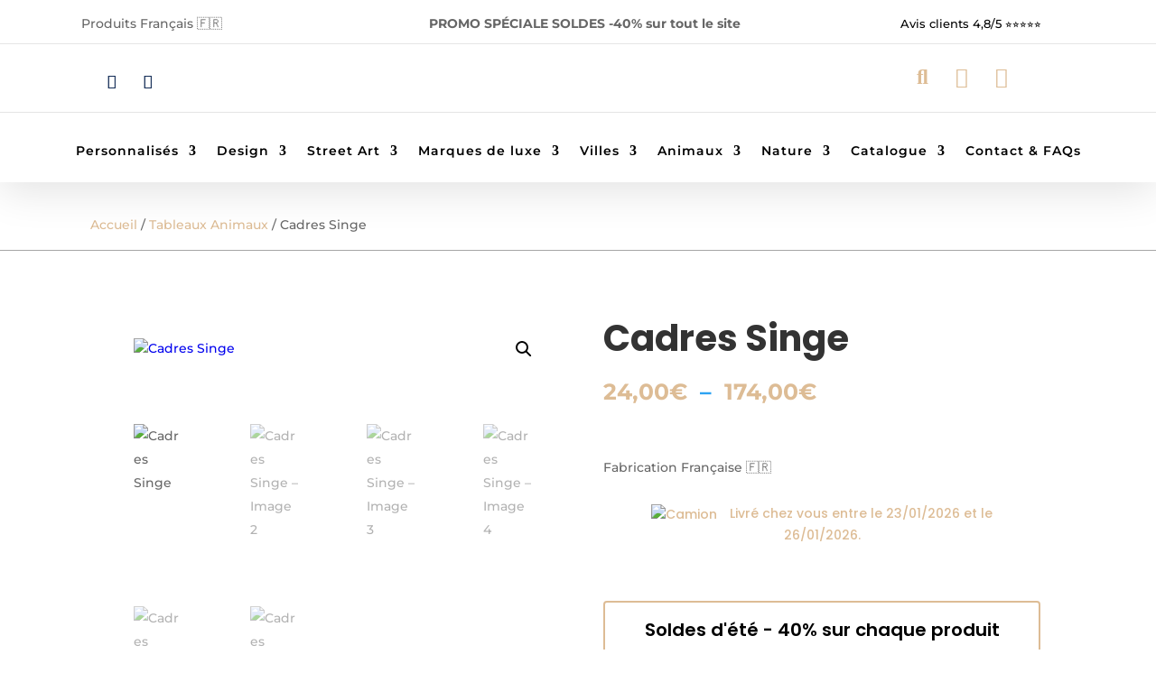

--- FILE ---
content_type: text/css
request_url: https://www.off-pure.com/wp-content/themes/molti-ecommerce/style.css?ver=4.27.5
body_size: 16628
content:
/*
 Theme Name:     Molti - Ecommerce
 Theme URI:      https://samarj.com/molti-ecommerce
 Description:    A Modern Design Multipurpose Ecommerce Child Theme for Divi with amazing Design & Functionalities like never before.
 Author:         SamarJ
 Author URI:     https://samarj.com/
 Template:       Divi
 Version:        1.1.1
*/


/* 
------------------------------------------------------- */

/*No Horizontal Scroll bar*/
#page-container { overflow:hidden; }
/*Fixing the Button Position for Firefox for Newsletter*/
@-moz-document url-prefix() {
    .molti-newsletter.et_pb_newsletter .et_pb_button  {
        margin-top: -69px !Important;
    }
	.molti-newsletter-single-post.et_pb_newsletter .et_pb_button  {
        margin-top: -83px !Important;
    }
}


.molti-header-5 .et_mobile_menu{
	width: 280%!important;
    margin-left: -195px;
    margin-top: 45px;
}

/*Mobile Menu Customizations*/
/*To add Box Shadow and Corner Radius to Mobile Menu*/
.et_mobile_menu{
    margin-top: 15px;
    border-radius: 10px;
    box-shadow: rgba(0, 0, 0, 0.21) 0px 15px 30px;
}
/*This will add Padding and Margin (Spacing) around the Mobile Menu Items*/
.et_mobile_menu li a{
	padding: 13px 5%;
    margin: 10px 0;
}
/*To hide the Sub Menu in mOBILE*/
#page-container .mobile_nav li ul.hide {
    display: none !important;
}
/**** This adjusts the positioning and the background transparency of the parent menu item on mobile ****/
#page-container .mobile_nav .menu-item-has-children {
    position: relative;
}
#page-container .mobile_nav .menu-item-has-children > a {
    background: transparent;
}
/**** This styles the icon and moves it to the right ****/
#page-container .mobile_nav .menu-item-has-children > a + span {
    position: absolute;
    right: 0;
    top: 0;
    padding: 10px 20px;
    font-size: 20px;
    font-weight: 700;
    cursor: pointer;
    z-index: 3;
}
.menu-closed{
	border-left:1px solid #eee;
}
/**** Styling for the Sub Menu Toggle Icon in Mobile Menu ****/
#page-container span.menu-closed:before {
    content: "\22";
    display: block;
    color: #000;
    font-size: 14px;
    font-family: ETmodules;
	transition:.3s ease;
	background:rgba(255,128,87,0.39);
	color:#ff8057;
	text-align: center;
    border-radius: 100px;
	width:26px;
}
#page-container span.menu-closed.menu-open:before {
    content: "\22";
	transform:rotate(180deg);
	background:#ff8057;
	color:#fff;
}


/*Header Codes - All the Codes for Main Header here*/
.molti-custom-dropdown-content{
-webkit-animation: scale-in-tr 0.3s cubic-bezier(0.250, 0.460, 0.450, 0.940) both;
animation: scale-in-tr 0.3s cubic-bezier(0.250, 0.460, 0.450, 0.940) both;
}
@-webkit-keyframes scale-in-tr {
  0% {
    -webkit-transform: scale(0);
            transform: scale(0);
    -webkit-transform-origin: 100% 0%;
            transform-origin: 100% 0%;
    opacity: 1;
  }
  100% {
    -webkit-transform: scale(1);
            transform: scale(1);
    -webkit-transform-origin: 100% 0%;
            transform-origin: 100% 0%;
    opacity: 1;
  }
}
@keyframes scale-in-tr {
  0% {
    -webkit-transform: scale(0);
            transform: scale(0);
    -webkit-transform-origin: 100% 0%;
            transform-origin: 100% 0%;
    opacity: 1;
  }
  100% {
    -webkit-transform: scale(1);
            transform: scale(1);
    -webkit-transform-origin: 100% 0%;
            transform-origin: 100% 0%;
    opacity: 1;
  }
}

/*END*/

/*For Link Animation - Add class to any module "link effect" to add this effect*/
.link-effect a, .woocommerce-error a, .woocommerce-info a, .woocommerce-message a{
  cursor: pointer;
  padding-bottom:5px;
  transition: all 0.2s linear;
  background: linear-gradient(to bottom, #FF8057 0%, #FF8057 98%); /*Change color of the underline from here*/
  background-size: 0px 2px;
  background-repeat: no-repeat;
  background-position: left 100%;
}
.link-effect a:hover, .woocommerce-error a:hover, .woocommerce-info a:hover, .woocommerce-message a:hover {
  background-size: 100% 2px;
}
/*Link effect CSS ends*/

/*Link effect - white underline add this class "link-effect-white"*/
.link-effect-white a {
  cursor: pointer;
  padding-bottom:5px;
  transition: all 0.2s linear;
  background: linear-gradient(to bottom, #fff 0%, #fff 98%); /*Change color of the underline from here*/
  background-size: 0px 2px;
  background-repeat: no-repeat;
  background-position: left 100%;
}
.link-effect-white a:hover {
  background-size: 100% 2px;
}
/*END HERE*/


/*Dropdown Menu Animation and styling for Main Header - Desktop*/
.et-menu-nav .nav li li {
    padding: 0 !Important;
}
/*Change the width of the Sub Menu*/
.et-menu-nav .nav li ul{
	width:250px !Important
}
/*Remove the default hover background for Dropdown Menu Link*/
.et-menu-nav .nav ul li a:hover {
    background-color: transparent;
}
/*To add more padding and Spacing around menu Item*/
.et-menu-nav .et-menu li li a{
	padding:10px 20px;
	margin:3px 0;
}
/*This will add arrow Line to active Dropdown Menu link*/
.et_pb_menu .nav li ul.sub-menu li.current-menu-item a:before{
    content: '';
    display: block;
    position: absolute;
    width: 0;
    top: 0;
    bottom: 0;
    left: 0px;
    transition: all .2s ease-in-out;
	background: #ff8057 !important;
	width:4px;
	border-radius: 0px 3px 3px 0px;
}
/*Line shows on Hover on Sub Menu Link Hover*/
.et-menu-nav .et-menu li li a:before{
    content: '';
    display: block;
    position: absolute;
    width: 0;
    top: 0;
    bottom: 0;
    left: 0px;
    transition: all .2s ease-in-out;
	border-radius: 0px 3px 3px 0px;
}
.et-menu-nav .et-menu li li a:hover:before {
    background: #ff8057;
	width:4px;
}
/*To add Entrance and Exit Animation to Dropdown Menu*/

/*Entrance Animation for Dropdown Menu*/
.et-menu-nav .et-show-dropdown .sub-menu{
-webkit-animation: fade-in-bottom 0.3s cubic-bezier(0.390, 0.575, 0.565, 1.000) both;
	        animation: fade-in-bottom 0.3s cubic-bezier(0.390, 0.575, 0.565, 1.000) both;
}
/*To add Box Shadow Corner Radius and Exit Animation to Dropdwon Menu*/
.et-menu-nav .sub-menu{
	box-shadow: 0px 5px 40px #0000002b !IMPORTANT;
	border-radius:8px;
	-webkit-animation: fade-out-bottom 0.7s cubic-bezier(0.250, 0.460, 0.450, 0.940) both;
    animation: fade-out-bottom 0.7s cubic-bezier(0.250, 0.460, 0.450, 0.940) both;
}
/*Will add Arrow indicator to Dropdown Menu*/
.et-menu-nav .sub-menu:after {
    content: '';
    display: block;
    position: absolute;
    left: 11%;
    top: -22px;
    width: 0;
    height: 0;
    border-top: 10px solid transparent;
    border-right: 10px solid transparent;
    border-bottom: 10px solid #fff;
    border-left: 10px solid transparent;
    z-index: 1;
}

/*Keyframes for Dropdown menu Entrance Animation*/
@-webkit-keyframes fade-in-bottom {
  0% {
    -webkit-transform: translateY(20px);
            transform: translateY(20px);
    opacity: 0;
  }
  100% {
    -webkit-transform: translateY(0);
            transform: translateY(0);
    opacity: 1;
  }
}
@keyframes fade-in-bottom {
  0% {
    -webkit-transform: translateY(20px);
            transform: translateY(20px);
    opacity: 0;
  }
  100% {
    -webkit-transform: translateY(0);
            transform: translateY(0);
    opacity: 1;
  }
}

/*Keyframes for Dropdown Menu Exit Animation*/
@-webkit-keyframes fade-out-bottom {
  0% {
    -webkit-transform: translateY(0);
            transform: translateY(0);
    opacity: 1;
  }
  100% {
    -webkit-transform: translateY(10px);
            transform: translateY(10px);
    opacity: 0;
  }
}
@keyframes fade-out-bottom {
  0% {
    -webkit-transform: translateY(0);
            transform: translateY(0);
    opacity: 1;
  }
  100% {
    -webkit-transform: translateY(10px);
            transform: translateY(10px);
    opacity: 0;
  }
}


/*Stylings for the Homepage Starts here*/

/*This will fix the issue with the Buttom Module Animation*/
.et_pb_button_module_wrapper{
	transition:all .3s ease !Important;
}
/*To make any column vertically centered - Enable Equal Column height in the Row Settings*/
.et_pb_equal_columns>.et_pb_column{
	margin-top:auto;
	margin-bottom:auto;
}
/*To make buttons inline anywhere, add the class "inline-buttons-row" to the Row*/
.inline-buttons-row .et_pb_button_module_wrapper{
display:inline-block;
}
/*This will add hover transition to Blurb Module's Image*/
.et_pb_main_blurb_image{
	transition:.3s ease;
}
/*To push the Image a bit small on the Homepage*/
.service-card:hover .et_pb_main_blurb_image{
	transform:scale(0.90) !Important
}
/*The Features Section on the Homepage - Adding some Hover effect to blurb Image*/
.feature .et_pb_animation_off{
    background: #ff8057;
    padding: 10px;
    border-radius: 10px;
    transition:.3s ease;
}
.feature:hover .et_pb_animation_off{
	 box-shadow: 35px -15px 0px #ff80571f, -25px 15px 0px #ff80571f;
	 transform:scale(1.2)
}


/*Creating a Testimonial Carousel with Slider Module*/

/*manually add the image url to the slide controller*/
.molti-testimonial .et-pb-controllers a:nth-child(1) {
  content: url('https://molti-ecommerce.samarj.com/wp-content/uploads/2020/05/Team-1.jpg');
}
.molti-testimonial .et-pb-controllers a:nth-child(2) {
  content: url('https://molti-ecommerce.samarj.com/wp-content/uploads/2020/05/Team-7.jpg');
}
.molti-testimonial .et-pb-controllers a:nth-child(3) {
  content: url('https://molti-ecommerce.samarj.com/wp-content/uploads/2020/05/Team-5.jpg');
}
.molti-testimonial .et-pb-controllers a:nth-child(4) {
  content: url('https://molti-ecommerce.samarj.com/wp-content/uploads/2020/05/Team-3.jpg');
}
/*size and position of images*/
.molti-testimonial .et-pb-controllers a {
  width: 70px;
  height: 70px;
  border-radius: 100%;
  margin: 0 15px;
  transition:.3s ease;
}
/*change opacity on hover*/
.molti-testimonial .et-pb-controllers a:hover {
 opacity: 1;
 transform:scale(0.90)
}
/*make the active slide slightly bigger*/
.molti-testimonial .et-pb-controllers .et-pb-active-control {
  width: 100px;
  height: 100px;
  margin-bottom: -5px;
  box-shadow:0px 1px 20px #0000002b;
}

/*force off the text shadows*/
.molti-testimonial .et_pb_slide_description {
text-shadow: none!important;
  margin-bottom: 20px!important;
}
/*change the slide description animation*/
.molti-testimonial .et-pb-active-slide .et_pb_slide_description {
 animation-name: fadeIn;
}


@media (max-width: 980px) {
/*size and position of images - mobile*/
.molti-testimonial .et-pb-controllers a {
  width: 50px;
  height: 50px;
  border-radius: 100%;
  margin: 0 10px;
}
  /*make the active slide slightly bigger - mobile*/
.molti-testimonial .et-pb-controllers .et-pb-active-control {
  width: 60px;
  height: 60px;
  margin-bottom: -5px;
  box-shadow:0px 1px 20px #0000002b;
	}
  /*adjust image position - mobile*/
.molti-testimonial .et-pb-controllers {
    bottom: 10%;
}
}

/*position the images - mobile*/
@media (max-width: 767px) {
.molti-testimonial .et-pb-controllers {
  bottom: 20%;
}
/*position the images - mobile*/
.molti-testimonial .et_pb_slide_description {
  margin-bottom: 50px!important;
}
}





/*Styling for the ""Homepage"" END here.*/




/*Stylings for the "Contact Page"" Starts here*/

/*Contact Info after the Hero Section*/

/*This is to add animation when hoverout of the card - exit*/
.molti-view-button{
	opacity:0;
	-webkit-animation: fade-out-bottom 0.3s cubic-bezier(0.250, 0.460, 0.450, 0.940) both;
	        animation: fade-out-bottom 0.3s cubic-bezier(0.250, 0.460, 0.450, 0.940) both;
}
/*Animation when hover to card - entrance*/
.molti-column:hover .molti-view-button{
	opacity:1;
	-webkit-animation: fade-in-bottom 0.3s cubic-bezier(0.390, 0.575, 0.565, 1.000) both;
	        animation: fade-in-bottom 0.3s cubic-bezier(0.390, 0.575, 0.565, 1.000) both;
}


/*Keyframes for the Button to show with Animation - entrance*/
@-webkit-keyframes fade-in-bottom {
  0% {
    -webkit-transform: translateY(20px);
            transform: translateY(20px);
    opacity: 0;
  }
  100% {
    -webkit-transform: translateY(0);
            transform: translateY(0);
    opacity: 1;
  }
}
@keyframes fade-in-bottom {
  0% {
    -webkit-transform: translateY(20px);
            transform: translateY(20px);
    opacity: 0;
  }
  100% {
    -webkit-transform: translateY(0);
            transform: translateY(0);
    opacity: 1;
  }
}


/*Keyframe for the button to go away with animation - exit*/
@-webkit-keyframes fade-out-bottom {
  0% {
    -webkit-transform: translateY(0);
            transform: translateY(0);
    opacity: 1;
  }
  100% {
    -webkit-transform: translateY(20px);
            transform: translateY(20px);
    opacity: 0;
  }
}
@keyframes fade-out-bottom {
  0% {
    -webkit-transform: translateY(0);
            transform: translateY(0);
    opacity: 1;
  }
  100% {
    -webkit-transform: translateY(20px);
            transform: translateY(20px);
    opacity: 0;
  }
}


/*The text before Contact Form*/
mark-shy-text{
	background: #ff80571a !Important;
    color: #FF8057 !Important;
    padding: 10px 25px;
    border-radius: 100px;
	margin-bottom:10px;
	font-weight:bold;
}
/*FAQ Toggle Module - Desiging the Toggle Module*/
.molti-faq .et_pb_toggle_title:before {
    content: "\4c" !IMPORTANT;
    font-weight: 900;
	transition:.3s ease;
}
/*Stylings for when the Toggle is open*/
.molti-faq.et_pb_toggle_open .et_pb_toggle_title:before{
	transform: rotate(180deg);
	content: "\22" !IMPORTANT;
	color: #FF8057 !Important
}
/*Stylings for the Contact Page ENDs here*/



 


/*Stylings for the "About Us" Page Starts here*/

/*Styling for the text "Our History" in the About page.*/
mark-history{
  background:rgba(255,128,87,0.23);
  color:#FF8057;
  padding:10px 20px;
  border-radius:100px;
}
/*Will make buttons centered after the Testimonial section on About Page*/
.row-after-testimonials{
	text-align:center;
}
/*Hides the member bio by default*/
.member-bio, .member-social-media-follow, .member-about-button{
	opacity:0;
}
/*To show member bio info when hover to member card*/
.member-card:hover .member-bio{
	opacity:1;
	-webkit-animation: fade-in-bottom 0.5s cubic-bezier(0.390, 0.575, 0.565, 1.000) both;
	        animation: fade-in-bottom 0.5s cubic-bezier(0.390, 0.575, 0.565, 1.000) both;
}
/*This will add entrance animation to Social Follow Module when hover to member card*/
.member-card:hover .member-social-media-follow{
	opacity:1;
	-webkit-animation: fade-in-bottom 0.7s cubic-bezier(0.390, 0.575, 0.565, 1.000) both;
	        animation: fade-in-bottom 0.7s cubic-bezier(0.390, 0.575, 0.565, 1.000) both;
}
/*This is to add entrance animation to the button in the member card*/
.member-card:hover .member-about-button{
	opacity:1;
	-webkit-animation: fade-in-bottom 0.9s cubic-bezier(0.390, 0.575, 0.565, 1.000) both;
	        animation: fade-in-bottom 0.9s cubic-bezier(0.390, 0.575, 0.565, 1.000) both;
}

/*Keyframes for animation for all elements in member card*/
@-webkit-keyframes fade-in-bottom {
  0% {
    -webkit-transform: translateY(50px);
            transform: translateY(50px);
    opacity: 0;
  }
  100% {
    -webkit-transform: translateY(0);
            transform: translateY(0);
    opacity: 1;
  }
}
@keyframes fade-in-bottom {
  0% {
    -webkit-transform: translateY(50px);
            transform: translateY(50px);
    opacity: 0;
  }
  100% {
    -webkit-transform: translateY(0);
            transform: translateY(0);
    opacity: 1;
  }
}
/*Styling for About Page Ends here*/


/*Styling for the Services Page Starts here*/

/*This will change the H4 color to white when hover over to service card*/
.service-card-2:hover .et_pb_blurb h4{
	color:#fff !important
}
/*This will change the the bold text to white on hover to service card*/
.service-card-2:hover .et_pb_blurb strong{
	color:#fff !important
}
/*This will change the blurb description color to white when hover over to service card*/
.service-card-2:hover .et_pb_blurb_description{
	color:#fff !important
}
/*This will add a white background to blurb image when hover to service card*/
.service-card-2:hover .et_pb_main_blurb_image{
	background:#fff;
    width:50px;
    padding:10px;
    border-radius:5px;
    box-shadow:0px 2px 10px rgba(0,0,0,0.36);
}

/*Molti Custom Testimonial Styling*/

/*This will add an active state to active Testimonial image*/
.active-img{
	transform:scale(1.1);
	transition: all .3s ease;
}
/*To add an overlay to active Image in testimonial*/
.active-img:before{
	content: '';
	position: absolute;
	width: 100%;
	height: 100%;
	background-color: rgb(0 0 0 / 35%);
	z-index:10;
	border-radius:10px;
}
/*This will add border inside the image to active testimonial image*/
.active-img:after{
	content: '';
    position: absolute;
    width: 90%;
    height: 90%;
    border: 1px solid #fff;
    z-index: 10;
    border-radius: 10px;
    left: 10px;
    top: 4.7%;
	transition: all .3s ease;
}
/*Adjusting for Mobile*/
@media only screen and ( max-width: 479px ) {
.active-img:after{
	display:none;
}
.active-img{
	transform:scale(1.05);
}
}
/*This will hide other testimonial content by default*/
.not-active-text{
	display:none !Important;
}
/*This will show the testimonoial content when switched to other testimonial item */
.active-text{
	display:block !Important;
	-webkit-animation: fade-in 1s cubic-bezier(0.390, 0.575, 0.565, 1.000) both;
	        animation: fade-in 1s cubic-bezier(0.390, 0.575, 0.565, 1.000) both;
}
/*Animation keyframes*/
@-webkit-keyframes fade-in {
  0% {
    opacity: 0;
  }
  100% {
    opacity: 1;
  }
}
@keyframes fade-in {
  0% {
    opacity: 0;
  }
  100% {
    opacity: 1;
  }
}


/*Styling for the Single Service Page Starts here*/

/*Molti Custom Progess Tabs*/

/*This will add an active state to the active Blurb Image */
.active-tab .et_pb_main_blurb_image {
    background: rgba(255,128,87,0.18);
    border-radius: 10px;
}
/*This will change the H4 Color for the active tab item*/
.active-tab.et_pb_blurb h4 {
    color:#FF8057 !Important;
}
/*Ends here*/


/*Styling for Single Job Page starts here*/
.active-link-application:before{
	content:"";
	position:absolute;
    top:60px;
    left:-16px;
	display:block;
	width:135px;
	border-radius:3px 3px 0px 0px;
	background: #ff8057;
    border:2px solid #ff8057;
	transition:.3s ease;
}
.active-link:after{
	content:"";
	position:absolute;
    top:60px;
    left:-8px;
	display:block;
	width:135px;
	border-radius:3px 3px 0px 0px;
	background: #ff8057;
    border:2px solid #ff8057; 
	transition:.3s ease;
}
/*END HERE*/


/*Styling for the Pricing Page Starts here*/
.molti-active-switch-button.et_pb_button{
	color: #ff8057 !Important;
	background:#fff !Important;
	box-shadow: 0px 6px 18px 0px rgba(0,0,0,0.11);
}
/*Hehe, It ends here*/


/*Styling for Blog - Advanced Page Starts here*/
/*CSS for active switch*/
.active-blog.et_pb_button{
	color: #ff8057 !Important;
	background:#fff !Important;
	box-shadow: 0px 6px 18px 0px rgba(0,0,0,0.11);
}
/*Blog Wrapped Styling*/
/*move wrapped title, meta, and text up over the image*/
.molti-blog-content{
	position: absolute;
	bottom: -10%;
	left: 50%;
	transform: translate(-50%, -50%);
	width: 100%;
	padding: 30px;
	z-index: 1;
}
/*keep the moved items positioned with their parent items*/
.molti-blog-latest .et_pb_blog_grid article {
	position: relative;
}
/*remove spacing around entire blog post*/
.molti-blog-latest .et_pb_blog_grid .et_pb_post {
	padding: 0px;
}
/*remove negative margins on blog featured image*/
.molti-blog-latest .et_pb_image_container {
	margin: 0;
}
/*remove the margin below the featured image frame*/
.molti-blog-latest .et_pb_post .entry-featured-image-url {
	margin: 0;
}
/*Adds overlay to the Latest Post Featured Image*/
.molti-blog-latest .entry-featured-image-url::before {
	content: '';
	position: absolute;
	width: 100%;
	height: 100%;
	background-color: rgba(0, 0, 0, 0.4);
}
@media only screen and ( max-width: 479px ) {
	.molti-blog-content{
		bottom:-45%;
	}
}
/*Blog List layout Styling*/
/*add media query so changes only affect tablet and desktop*/
/*set the image width*/
.molti-blog-list .entry-featured-image-url  {
width: 25%;
float: left;
margin-bottom: 0!important;
}
/*set the details width*/
.molti-blog-list .entry-title,
.molti-blog-list .post-meta,
.molti-blog-list .post-content {
width: 75%;
float: left;
padding-left: 10px;
margin-top:-5px;
}
/*To reduce bottom margin of the list blog*/
.molti-blog-list .et_pb_post {
margin-bottom: 27px;
	-webkit-animation: fade-in 0.5s cubic-bezier(0.390, 0.575, 0.565, 1.000) both;
	animation: fade-in 0.5s cubic-bezier(0.390, 0.575, 0.565, 1.000) both;
}
/*Blog Grid layout Styling*/
/*make the parts of the blog post flexible*/
.molti-blog-grid .et_pb_post {
	display: flex;
	flex-direction: column;
    position: relative;
}
/*featured image*/
.molti-blog-grid .et_pb_image_container, .molti-blog-grid .entry-featured-image-url {
	order: 2;
}
/* post title*/
.molti-blog-grid .entry-title {
	order: 3;
}
/* post meta*/
.molti-blog-grid .post-meta {
	order: 1;
    z-index: 1;
    margin: -10px 0px -13px -5px;
}
/*This will give Blog Post & Portfolio Meta Link button looks of Molti Theme */
.molti-blog-grid .post-meta a, .et_pb_portfolio_item .post-meta a{
	background: #FF8057;
    padding: 6px 15px;
    color: #fff !IMPORTANT;
    border-radius: 5px;
    margin-left: -10px;
    margin-right: 10px;
    box-shadow: 0px 5px 10px 0px rgba(0,0,0,0.3);
	transition:.2s ease;
	text-transform: uppercase;
    font-weight: bold;
    font-size: 10px;
}
/*Some adjustments for Meta links*/
.et_pb_portfolio_item .post-meta a{
    position: relative;
    left: 10px;
    top: 10px;
	margin-left: -6px !important;
    margin-right: 7px !important;
}
/*To add hover effect to meta links*/
.molti-blog-grid .post-meta a:hover, .et_pb_portfolio_item .post-meta a:hover{
	box-shadow: 0px 5px 20px 0px rgba(0,0,0,0.3);
}
/*To style the Post publish date for Blog Grid*/
.molti-blog-grid .published{
    background: #fff;
    position: absolute;
    padding: 15px;
    border-radius: 5px;
    box-shadow: 0px 5px 20px #0000001a;
    top: 155px;
    right: -18px;
    font-weight: bold;
    color: #000;
    letter-spacing: 1px;
}
/*Reordering the Blog Post Content*/
/*excerpt and button*/
.molti-blog-grid .post-content {
	order: 4;
}
/*For sidebar module*/
.molti-sidebar .widget_categories ul li a{
	color:#000 !Important;
}
.molti-sidebar .widget_categories ul li:hover a{
	color:#ff8057 !Important;
}
.molti-sidebar .widget_categories ul li {
    margin-bottom: .5em;
    font-size: 16px;
    font-weight: 600;
    border-bottom: 1px solid #eee;
    padding: 20px 20px;
	transition: .2s;
}
.molti-sidebar .widget_categories ul li:hover {
    padding: 20px 40px;
}
.molti-sidebar .widget_categories ul li a:before {
	font-family: 'ETmodules';
    content: "\24";
    font-size: 18px;
    position: absolute;
    opacity: 0;
    font-weight: 600;
    left: 0;
    transition: .1s;
}
.molti-sidebar .widget_categories ul li:hover a:before {
    opacity: 1;
    left: 15px;
    transition: .3s;
	color: #ff8057;
}
/*ENDS HERE*/

/*Styling for Single Post page starts here*/

/*To add button looks to the Cateofy and Tags*/
.molti-category a, .molti-tags a{
    background: #FF8057;
	color:#fff;
    padding: 6px 15px;
    border-radius: 5px;
    margin-left: -10px;
    margin-right: 20px;
    box-shadow: 0px 5px 10px 0px rgba(0,0,0,0.2);
	transition:.2s ease;
}
/*hover effect*/
.molti-category a:hover, .molti-tags a:hover{
	box-shadow: 0px 5px 20px 0px rgba(0,0,0,0.3);
}
/*Adjusting the Tags positioning*/
.molti-tags a{
	margin:0 0 0 10px !Important
}
/*Post Navigation Module on single post page styling*/
.nav-label{
    position: relative;
    top: 13px;
    left: -2px;
}
@media only screen and ( max-width: 479px ) {
.nav-label{
    top: 0px;
}
/*Adjusting the the Comments section styling for single post page*/
#respond .comment-form-comment {
    width: 100% !Important;
	margin-right:0px;
}
}
/*End adjusting indicator*/
/*To change the post of next label of post navigation module*/
.nav-next .nav-label{
	left:-10px;
}
/*Adjusting animation for tabs*/
.molti-comments, .molti-article{
	animation:.3s
}
/*Adding animation to the Comment form fields*/
#commentform input[type=email], #commentform input[type=text], #commentform input[type=url], #commentform textarea{
	transition:.3s ease !Important;
}
/*To make the Comment field half the width*/
#respond .comment-form-comment {
    width: 50%;
    float: left;
	margin-right:30px;
}
/*To make the Comment field fullwidth for logged in user*/
.logged-in #respond .comment-form-comment {
    width: 100% !Important;
	margin-right:0;
}
/*To change the height of the textarea - comment feild*/
#commentform textarea {
    height: 195px!important;
}
/*To adjust the "save info" text position*/
.comment-form-cookies-consent{
margin-top:15px;	
}
/*This will add active indicator to the "Read Article".*/
.active-link-read:after{
	content:"";
	position:absolute;
    top:60px;
    left:13px;
	display:block;
	width:135px;
	border-radius:3px 3px 0px 0px;
	background: #ff8057;
    border:2px solid #ff8057; 
	transition:.3s ease;
}
/*This will add active indicator to the "Discussion"*/
.active-link-discussion:after{
	content:"";
	position:absolute;
    top:60px;
    right:-11px;
	display:block;
	width:135px;
	border-radius:3px 3px 0px 0px;
	background: #ff8057;
    border:2px solid #ff8057; 
	transition:.3s ease;
}



/*Styling for Single Project Page*/
/*To style the scrollbar for Highlights section - You can add class "highlighs-section" to any section, row etc to style the Scrollbar*/
.highlights-section ::-webkit-scrollbar {
	width: 10px;
    height: 10px;
}
.highlights-section ::-webkit-scrollbar-thumb {
	background-color: #d8d3d3;
	border-radius: 100px
}
/*End styling scrollbar*/
/*Animation for the text shown on hover for image*/
@-webkit-keyframes slide-in-bottom {
  0% {
    -webkit-transform: translateY(20px);
            transform: translateY(20px);
    opacity: 0;
  }
  100% {
    -webkit-transform: translateY(0);
            transform: translateY(0);
    opacity: 1;
  }
}
@keyframes slide-in-bottom {
  0% {
    -webkit-transform: translateY(20px);
            transform: translateY(20px);
    opacity: 0;
  }
  100% {
    -webkit-transform: translateY(0);
            transform: translateY(0);
    opacity: 1;
  }
}

/*END HERE*/


/*Styling for Portfolio Page*/
/*To style the Portfolio Gird for both Portfolio Modules*/
.molti-portfolio .et_pb_portfolio_item, .molti-portfolio-2 .et_pb_grid_item{
    margin-right: 30px !IMPORTANT;
	border-radius:10px;
	box-shadow:0px 5px 20px rgb(0 0 0 / 6%);
	padding: 0 0 40px 0;
	transition:.2s ease;
	background: #fff;
}
/*Potfolio Modules 3 Column Width Settings*/
@media only screen and ( min-width: 768px ) {
.molti-portfolio .et_pb_grid_item, .molti-portfolio-2 .et_pb_grid_item {
width: 30.333% !important;
margin: 0 3.5% 3.5% 0 !important;
}
.molti-portfolio .et_pb_grid_item:nth-child(3n), .molti-portfolio-2 .et_pb_grid_item:nth-child(3n) {
margin-right: 0 !important;
}
.molti-portfolio .et_pb_grid_item:nth-child(3n+1), .molti-portfolio-2 .et_pb_grid_item:nth-child(3n+1) {
clear: left;
}
.molti-portfolio .et_pb_grid_item:nth-child(4n+1), .molti-portfolio-2 .et_pb_grid_item:nth-child(4n+1) {
clear: unset !important;
}
}
/*Adjusting the Portfolio for different screen sizes*/
@media only screen and ( max-width: 479px ) {
.molti-portfolio .et_pb_portfolio_item, .molti-portfolio-2 .et_pb_grid_item{
	width: 91%!important;
}
}
@media only screen and ( min-width: 480px ) and ( max-width: 555px ) {
.molti-portfolio .et_pb_portfolio_item, .molti-portfolio-2 .et_pb_grid_item{
	width: 43%!important;
}
}
@media only screen and ( min-width: 556px ) and ( max-width: 666px ) {
.molti-portfolio .et_pb_portfolio_item, .molti-portfolio-2 .et_pb_grid_item{
	width: 44%!important;
}
}
@media only screen and ( min-width: 667px ) and ( max-width: 767px ) {
.molti-portfolio .et_pb_portfolio_item, .molti-portfolio-2 .et_pb_grid_item{
	width: 45%!important;
}
}
@media only screen and ( min-width: 768px ) and ( max-width: 980px ) {
.molti-portfolio .et_pb_portfolio_item, .molti-portfolio-2 .et_pb_grid_item{
	width: 45%!important;
}
}
/*To add hover effect to Portfolio Grid*/
.molti-portfolio .et_pb_portfolio_item:hover, .molti-portfolio-2 .et_pb_grid_item:hover{
	box-shadow:0px 10px 50px rgb(0 0 0 / 15%);
	transform:translate(0%,-3%)
}
/*To add button on Hover for Portfolio Grid*/
.molti-portfolio .et_portfolio_image:hover:before, .molti-portfolio-2 .et_portfolio_image:hover:before{
	content: "View Details";
    position: absolute;
    top: 45%;
    left: 32%;
    z-index: 2;
    background: #fff;
    border-radius: 100px;
    padding: 10px 20px;
    color: #000;
    font-weight: bold;
    box-shadow: 0px 2px 25px #0000004a;
	-webkit-animation: fade-in-bottom 0.3s cubic-bezier(0.390, 0.575, 0.565, 1.000) both;
	        animation: fade-in-bottom 0.3s cubic-bezier(0.390, 0.575, 0.565, 1.000) both;
}
/*Animation keyframes for the button*/
@-webkit-keyframes fade-in-bottom {
  0% {
    -webkit-transform: translateY(20px);
            transform: translateY(20px);
    opacity: 0;
  }
  100% {
    -webkit-transform: translateY(0);
            transform: translateY(0);
    opacity: 1;
  }
}
@keyframes fade-in-bottom {
  0% {
    -webkit-transform: translateY(20px);
            transform: translateY(20px);
    opacity: 0;
  }
  100% {
    -webkit-transform: translateY(0);
            transform: translateY(0);
    opacity: 1;
  }
}
/*END Animation keyframes*/

/*Adjusting the Portfolio Filter buttons for Mobile*/
@media only screen and  (max-width: 767px){
.et_pb_filterable_portfolio .et_pb_portfolio_filters li {
    width: auto !Important;
}
.et_pb_portfolio_filters li a {
	padding: 7px 10px !important;
    margin: 0 5px !IMPORTANT;
    font-size: 10px !Important;
}
}
/*Styling the Portfolio Filter buttons*/
.et_pb_portfolio_filters li a {
    color: #ff8057 !Important;
    border: 2px solid #ff8057 !Important;
    border-radius: 5px !important;
    padding: 13px 25px !Important;
	margin: 0 7px !Important;
	transition:.3s ease;
	margin-bottom:10px !Important;
}
/*Hover for portflio buttons*/
.et_pb_portfolio_filters li a:hover {
   background-color: #ff80571a !Important;
}
/*For active Portfolio Filter Button*/
.et_pb_portfolio_filters li a.active {
    background: #FF8057;
    border-radius: 5px;
    color: #fff !Important;
    border: 2px solid #ff8057;
    box-shadow: 0px 5px 13px rgb(0 0 0 / 20%);
}
/*Styling the Portfolio Pagination*/
.et_pb_portofolio_pagination{
	border:none !important;
}
.et_pb_portofolio_pagination a {
    font-weight: 700;
    font-size: 15px;
    color: #000000!important;
    padding: 10px 15px;
    border: 2px solid #ff8057;
    border-radius: 5px;
	transition:.3s ease;
}
.et_pb_portofolio_pagination ul li a.active{
    background: #FF8057;
    color: #fff !IMPORTANT;
}
/*END HERE*/


/*CSS for Showcase Page*/
/*To hide the "View Demo" text by default*/
.demo-text{
  opacity:0;
}
/*To show it on hover*/
.image:hover .demo-text{
  opacity:1;
  transition: .2s ease;
}
mark-showcase{
  background: rgba(255,128,87,0.2);
  padding:9px 30px;
  border-radius:100px;
  color:#ff8057;
}
mark1-showcase{
  background: #ff8057;
  padding:9px 30px;
  border-radius:100px;
  color:#fff;
}
/*To add a close Icon when clicked on the Info Floating Icon on SHowcase Page*/
.open:before{
  content:"\4d";
  position:absolute;
  font-family:ETMOdules;
  z-index:999;
  background:#fff;
  padding:5px;
  font-size:30px;
  right:8px;
  color:#ff8057;
  font-weight:bold;
}
/*To Style the Video Play Button*/
.et_pb_video_play:before {
  font-family: ETmodules;
  content: "\45";
  background: #fff;
  color: #ff8057;
  font-size:60px;
  padding: 20px;
  border-radius:100px;
  box-shadow: 0px 0px 0px 10px rgba(255,255,255,0.47), 0px 2px 20px rgba(0,0,0,0.28); 
  transition:.3s ease;
}
/*Hover animation for the play button*/
.et_pb_video_play:hover:before {
  transform:scale(1.1) !Important;
  box-shadow: 0px 0px 0px 20px rgba(255,255,255,0.47), 0px 2px 40px rgba(0,0,0,0.28);  
}


#page-container {
    overflow-x: hidden;
 }
/*Styliing the Woo Notices all over the site*/
.woocommerce-error, .woocommerce-info, .woocommerce-message, .som-password-sent-message {
    background: #fff !important;
    box-shadow: 1px 10px 40px -15px rgba(25, 25, 26, 0.17)!important;
    color: #000 !IMPORTANT;
    font-size: 15px !important;
    font-weight: 600;
    letter-spacing: 0.5px;
    border: 2px solid #eee !important;
    border-radius: 6px;
}
/*Forgot Password Page - Notice message*/
.som-password-sent-message{
    padding: 15px;
    padding-bottom: 15px !IMPORTANT;
}
/*Changing the link color in the notice*/
.woocommerce .woocommerce-error a, .woocommerce .woocommerce-info a, .woocommerce .woocommerce-message a{
    color: #ff8057!important;
}
/*This will remove the Hover Icon from Shop Module Add to Cart buttons*/
.woocommerce a.button.add_to_cart_button:after, a.button.product_type_simple:after, a.button.product_type_grouped:after, a.button.product_type_external:after{
	display:none;
}
/*To Style the Add to Cart button in the Shop Module*/
.et_pb_shop a.button.add_to_cart_button, .et_pb_shop a.button.product_type_simple, .et_pb_shop a.button.product_type_grouped, .et_pb_shop a.button.product_type_external{
    background: #FF8057;
    padding: 6px 15px;
    color: #fff !IMPORTANT;
    border-radius: 5px;
    box-shadow: 0px 5px 10px 0px rgba(0,0,0,0.2);
	transition:.2s ease;
	text-transform: uppercase;
    font-weight: bold;
    font-size: 13px;

}
/*Hover Styling for the Shop Module Add to Cart button*/
.et_pb_shop a.button.add_to_cart_button:hover, .et_pb_shop a.button.product_type_simple:hover, .et_pb_shop a.button.product_type_grouped:hover, .et_pb_shop a.button.product_type_external:hover{
	background: #FF8057;
	box-shadow: 0px 5px 20px 0px rgba(0,0,0,0.3);
	transform:translate(0%,-7%)
}
/*To hide the View Cart button in Shop Module when product is added to cart*/
.woocommerce a.added_to_cart{
	display:none;
}
/*To style the Star Rating on the Shop Module*/
.et_pb_shop .star-rating{
   background:#fff;
   position:absolute;
   top:10px;
   right:10px;
   border-radius:100px;
   display:block;
   width:90px !Important;
   height:20px;
   box-shadow: 0px 3px 10px #00000021;
}
/*Tweaks for Star Rating on Shop Module*/
.et_pb_shop .star-rating:before{
	margin-left: 12px !important;
    margin-top: 3px !Important;
}
.et_pb_shop .star-rating>span:before{
    margin-left: 12px !important;
    margin-top: 3px !Important;
}
/*Adjusting the Quick View button on Shop Module*/
.et_pb_shop li.product a.button.yith-wcqv-button{
	font-family: ETModules !important;
color: #fff;
border-radius: 100px;
font-size: 12px;
padding: 5px 9px;
top: 5px;
left: 11px;
transition: .2s ease;
position: absolute;
}
/*Hover Styling for the Quick View button on Shop Module*/
.et_pb_shop li.product a.button.yith-wcqv-button:hover{
	padding: 5px 9px;
	transform:scale(1.05) !important;
	box-shadow: 0px 5px 20px 0px rgba(0,0,0,0.3);
	background:#ff8057 !Important;
}
/*This will add the "Quick View" text on hover on Icon on Shop Module*/
.et_pb_shop li.product a.button.yith-wcqv-button:after{
	content: 'Quick View';
font-family: Montserrat !Important;
display: block;
position: absolute;
left: -70%;
top: -36px;
z-index: 1;
transition: none!Important;
font-size: 9px !important;
width: 75px;
text-align: center;
background: #ff8057;
padding: 8px 7px;
border-radius: 3px;
font-weight: 500 !important;
letter-spacing: 1px;
box-shadow: 0px 3px 15px #00000036;
}

/*Adjustment to Wishlist Button in Shop Module*/
ul.products li.product .tinvwl_add_to_wishlist_button {
    margin-top: 1em;
    position: absolute !important;
    top: 3px !important;
    left: 55px;
}
/*Styling the Wishlist Icon in the Shop Module*/
.et_pb_shop li.product .tinv-wishlist .tinvwl_add_to_wishlist_button.tinvwl-icon-heart:before{
	color: #fff;
    background: #ff8057;
    border-radius: 100px;
    font-size: 18px;
    padding: 6px 6px;
    position: relative;
    right: 6px;
    transition: .2s ease;
}
/*Hover styling for the Wishlist Icon in Shop Module*/
.et_pb_shop li.product .tinv-wishlist .tinvwl_add_to_wishlist_button.tinvwl-icon-heart:hover:before, .et_pb_shop li.product a.button.yith-wcqv-button:hover:after{
	transform:scale(1.05) !important;
	box-shadow: 0px 5px 20px 0px rgba(0,0,0,0.3);
	background:#ff8057 !Important;
}
/*Adjusting the Wishlist text that shows on hover*/
.et_pb_shop li.product .tinvwl_add_to_wishlist-text, 
.et_pb_shop li.product .tinvwl_already_on_wishlist-text{
 font-family: Montserrat;
position: absolute;
left: -50px;
top: -39px;
z-index: 1;
transition: none!Important;
font-size: 10px;
text-align: center;
background: #ff8057;
color: #fff;
padding: 2px 7px;
border-radius: 3px;
font-weight: 600 !important;
letter-spacing: 1px;
box-shadow: 0px 3px 15px #00000036;
width: 135px;
}
/*This will hide the wishlist text in normal state*/
.et_pb_shop li.product .tinvwl_add_to_wishlist-text, .et_pb_shop li.product .tinvwl_already_on_wishlist-text{
	visibility:hidden !Important;
}
/*This will show the Wishlist Text on Icon Hover*/
.et_pb_shop li.product .tinvwl_add_to_wishlist_button.tinvwl-icon-heart:hover .tinvwl_add_to_wishlist-text, .et_pb_shop li.product .tinvwl_add_to_wishlist_button.tinvwl-icon-heart:hover .tinvwl_already_on_wishlist-text{
	visibility:visible !important;
}
/*This will add hover effect to Shop Module Product Card*/
.et_pb_shop li.product:hover{
	transform:scale(1.05);
	box-shadow:0px 10px 40px #eee;
}
/*To add transition to the hover effect*/
.et_pb_shop li.product{
    transition:.2s ease;
	padding:15px !important;
	border-radius:7px;
}
/*This will hide the Wishlist Icon in Normal state*/
.et_pb_shop .tinvwl-icon-heart, .et_pb_shop a.button.yith-wcqv-button{
	opacity:0;
}
/*This will add an animation delay for heart icon*/
.et_pb_shop li.product:hover .tinvwl-icon-heart{
	animation-delay:100ms !important
}
/*Adjusting the Quick View Popup*/
.yith-wcqv-main{
	top: 100px;
    box-shadow: none !important;
    border-radius: 10px;
    padding: 30px;
}
/*Styling the scrollbar in the Quick View*/
.yith-wcqv-main::-webkit-scrollbar, .cpops-drawer-cart::-webkit-scrollbar, .select2-container--default .select2-results>.select2-results__options::-webkit-scrollbar {
	width: .7em;
}
.yith-wcqv-main::-webkit-scrollbar-thumb, .cpops-drawer-cart::-webkit-scrollbar-thumb, .select2-container--default .select2-results>.select2-results__options::-webkit-scrollbar-thumb {
	background-color: #d8d3d3;
	border-radius: 100px
}
/*Styling the Close button in Quick View Popup*/
#yith-quick-view-close {
    border: none !important;
    right: 8px;
    top: 10px;
    padding: 7px 8px 3px 8px;
    width: 30px;
    height: 30px;
    border-radius: 100px;
    font-family: karla;
    font-weight: 900;
    opacity: 1;
    box-shadow: 0px 5px 20px #00000038;
	transition:.2s ease;
    color: transparent;
}
/*Adjusting the Quick View close icon*/
#yith-quick-view-close:before{
	content:"\4d";
	font-family: ETModules;
	color:#000
}
/*Hover styling for the Clost button in Quick View Popup*/
#yith-quick-view-close:hover{
	transform:scale(1.1);
	color:transparent;
}
/*Styling the Price Text in Quick View Popup*/
.yith-wcqv-main .price{
	margin-bottom: 10px;
    color: #000 !important;
    font-weight: bold;
}
/*Link color of Category and tags in Quick View Popup*/
.yith-wcqv-main .posted_in a, .yith-wcqv-main .tagged_as a {
    font-weight: 700;
    color: #ff8057;
}
/*The Fade in Bottom Animation for "Quick View" and "Wishlist" Icon*/
.et_pb_shop li.product:hover .tinvwl-icon-heart, .et_pb_shop li.product:hover a.button.yith-wcqv-button, .molti-dropdown-2-content, .molti-faq-1-content, .molti-faq-2-content, .molti-faq-3-content, .molti-faq-4-content, .all-pages-content, .the-new-pages-content{
	opacity:1;
	-webkit-animation: fade-in-bottom 0.3s cubic-bezier(0.390, 0.575, 0.565, 1.000) both;
	        animation: fade-in-bottom 0.3s cubic-bezier(0.390, 0.575, 0.565, 1.000) both;
}
/*Keyframes for the Fade In Bottom Animation*/
@-webkit-keyframes fade-in-bottom {
  0% {
    -webkit-transform: translateY(10px);
            transform: translateY(10px);
    opacity: 0;
  }
  100% {
    -webkit-transform: translateY(0);
            transform: translateY(0);
    opacity: 1;
  }
}
@keyframes fade-in-bottom {
  0% {
    -webkit-transform: translateY(10px);
            transform: translateY(10px);
    opacity: 0;
  }
  100% {
    -webkit-transform: translateY(0);
            transform: translateY(0);
    opacity: 1;
  }
}

/*Styling for the Cart Popup Drawer*/

/*Styling checkout button on Cart Popup drawer*/
.cpops-cart-total a.checkout-button{
    background: #FF8057 !important;
	color:#fff;
    padding: 10px 15px !important;
    border-radius: 5px;
    box-shadow: 0px 5px 10px 0px rgba(0,0,0,0.2);
	transition:.2s ease;
}
/*Hover styling for the Checkout button in Cart Popup Drwaer*/
.cpops-cart-total a.checkout-button:hover{
	transform:translate(0%,-5%);
    padding: 10px 15px !Important;;
    box-shadow: 0px 5px 20px 0px rgba(0,0,0,0.3);
}
.cpops-modal {
	z-index: 1000000000;
}
.pops-default-drawer{
	box-shadow: -15px 5px 30px #00000036
}
.dgwt-wcas-suggestions-wrapp, .dgwt-wcas-details-wrapp {
	z-index:99 !important;
}

/*Changes the color of the item counter in header*/
.cartpops-cart--items-indicator-bubble .cartpops-cart__toggle .cartpops-cart__container-counter{
	background: #ff8057 !important;
}
/*Changes background color of the Floating Icon*/
#cpops-floating-cart button, #cpops-floating-cart button:hover {
    background-color: #ff8057 !important;
}
/*Changes the color of item counter in Floating Cart Icon*/
#cpops-floating-cart .cpops-floating-cart__count{
	color: #ff8057 !IMPORTANT;
}
/*Pagination dots of Recommended Product carousel*/
.cpops-slider__pagination__page{
    background-color: #ff8057 !important;
}
.cpops-slider__pagination__page.is-active {
    background-color: #ff8057 !important;
}


/*Styling for the Homepage*/

/*This will hide the content in normal state for Essential Collection content*/
.molti-collection-card-content{
	opacity:0;
}
/*This will show the content on hover for essential collection cards*/
.molti-collection-card:hover .molti-collection-card-content{
	opacity:1;
	-webkit-animation: fade-in-bottom 0.6s cubic-bezier(0.390, 0.575, 0.565, 1.000) both;
	        animation: fade-in-bottom 0.6s cubic-bezier(0.390, 0.575, 0.565, 1.000) both;
}
/*Adjusting the padding on Carousel on homepage category slider*/
.slick-track{
	padding: 50px ;
}
/*Mobile Adjustment for Carousel on category slider*/
@media only screen and ( max-width: 479px ) {
.slick-track{
	padding: 10px 0px !Important;
}
}
/*Icon for the Next Arrow on the Carousel*/
.slick-next::before {
    content: '\24' !important;
}
/*Icon for the Prev Arrow on the Carousel*/
.slick-prev::before {
    content: '\23' !important;
}
/*Adjusting the Arrow Icon*/
.slick-next::before, .slick-prev::before  {
    font-family: ETModules !important;
	opacity:1 !important;
	font-weight: 900 !important;
}
/*Styling the Arrow Icons for Carousel*/
.slick-prev, .slick-next{
	background: #ff8057 !Important;
    width: 40px !important;
    height: 40px !important;
    border-radius: 100px !important;
	box-shadow: 0px 5px 10px #0000002e !important;
	transition:.2s ease !important;
}
/*Hover Styling the Arrow Icons for Carousel*/
.slick-prev:hover, .slick-next:hover{
	background: #ff8057 !Important;
	box-shadow: 0px 5px 30px #00000054 !important;
	transform:scale(1.1) translate(0, -50%) !important;
}
/*Adjusting the Next Arrow Position on Category Slider*/
.molti-category-section .slick-next{
	right:-40px !Important;
}
/*Adjusting the Prev Arrow Position on Category Slider*/
.molti-category-section .slick-prev{
    left:-40px !Important;
}
/*Mobile Position adjustment for the arrows*/
@media only screen and ( max-width: 479px ) {
.molti-category-section .slick-next{
	right:-15px !Important;
}
.molti-category-section .slick-prev{
    left:-15px !Important;
}
}
/*Styling for the Active Testimonial Tab on Homepage*/
.active-testimonial-tab {
    box-shadow: 0px 10px 50px #0000001c;
    background: #fff;
    transition: .2s ease;
}
/*Content Animation for the Tabbed Testimonial on Homepage*/
.molti-tab-testimonials-content-1, .molti-tab-testimonials-content-2, .molti-tab-testimonials-content-3{
	-webkit-animation: fade-in-bottom 0.2s cubic-bezier(0.390, 0.575, 0.565, 1.000) both;
	        animation: fade-in-bottom 0.2s cubic-bezier(0.390, 0.575, 0.565, 1.000) both;
}

/*Styling for Shop Page*/
/*Adjusting the Checkbox in the Filter Category checkbox*/
.wpf_item input[type="checkbox"] {
    border: 2px solid #555555 !important;
	border-radius: 100px !important;
}
/*Styling the Icon on the Checked checkboxin Filter*/
.wpf_item input[type="checkbox"]:checked:before{
    content: "\4e" !IMPORTANT;
    font-family: 'ETmodules' !Important;
    font-size: 12px;
    position: relative;
    top: .2px;
    left: -.5px;
    font-weight: 900;
}
/*This will change the price range color*/ 
.wpf_slider.ui-slider .ui-widget-header {
    background: #ff8057 !important;
}
/*This wil adjust the Color filter*/
.wpf_color_icons li label{
	color: transparent !important;
    width: 30px !IMPORTANT;
    height: 30px !important;
    display: block;
    border-radius: 100px !important;
}
/*Styling the Item count in the Filter*/
.wpf_item_count {
    background: #ff8057 !Important;
    color: #fff !important;
    top: -47px;
    right: -26px;
    border-radius: 100%;
    box-shadow: 0px 5px 20px #00000029;
    font-weight: 800;
    font-size: 9px;
}
/*Styling the Reset button in the Filter*/
.wpf_reset_btn {
    background: #FF8057;
    color: #fff !important;
    padding: 3px 15px 3px 20px !important;
    border-radius: 5px;
    box-shadow: 0px 5px 10px 0px rgb(0 0 0 / 20%);
    transition: .2s ease;
	cursor:pointer !Important;
}
/*Hover Styling the Reset button in the Filter*/
.wpf_reset_btn:hover {
	transform:translate(0%,-5%);
    box-shadow: 0px 5px 20px 0px rgba(0,0,0,0.3);
}
/*Adjusting the Reset button in the Filter*/
.wpf_reset_btn:before, .wpf_reset_btn:after{
	left: 8px !important;
    font-size: 10px;
}
/*Styling the Woo Pagination*/

/*This will remove the border from the pagination*/
.woocommerce nav.woocommerce-pagination ul{
	border:none !important
}
/*Adjusting the page numbers in the pagination*/
.page-numbers{
	padding: 10px 14px !important;
	font-weight: 700 !Important;
}
/*Styling the page numbers in the pagination*/
nav.woocommerce-pagination ul li{
	border:none !important;
	background: #ff80571f;
    color: #ff8057;
    margin: 0 5px !Important;
    border-radius: 100px;
    font-family: 'Montserrat';
	transition:.2s ease;
}
/*Hover Styling the page numbers in the pagination*/
nav.woocommerce-pagination ul li:hover{
	transform:scale(1.05) !important
}
/*Hover Styling the page numbers Link in the pagination*/
nav.woocommerce-pagination ul li a:hover{
	background: #ff80571f !important;
    color: #ff8057 !important;
}
/*Styling the Current page number in the pagination*/
nav.woocommerce-pagination ul li span.current{
	background: #ff8057 !Important;
    color: #fff !important;
}
/*/*Adjusting the Prev and Next Arrow in the pagination*/
.page-numbers .next, .page-numbers .prev {
    padding: 10px 10px !important;
}

/*Styling for Buttons All over the site*/
.woocommerce .cart .button, .woocommerce .cart input.button, a.button.checkout-button, .woocommerce-page #payment #place_order, .woocommerce-form-login .woocommerce-form-login__submit, .checkout_coupon button, .woocommerce-form-register__submit, a.button.view, a.woocommerce-MyAccount-downloads-file.button, a.wshkcomment, #reset-pass-submit, .molti-wishlist .button, .molti-account-area .button, .tinvwl_added_to_wishlist.tinv-modal button.button, .woocommerce #review_form #respond .form-submit input, .dgwt-wcas-pd-addtc-form .button{
	background: #FF8057;
    color: #fff !important;
    padding: 8px 20px !important;
    border-radius: 5px!important;
    box-shadow: 0px 5px 10px 0px rgb(0 0 0 / 20%) !important;
    transition: .2s ease !important;
    font-size: 13px!important;
    text-transform: uppercase;
    font-weight: 700!important;
}
/*Hover styling for all the Buttons*/
.woocommerce .cart .button:hover, .woocommerce .cart input.button:hover, a.button.checkout-button:hover, .woocommerce-page #payment #place_order:hover,  .woocommerce-form-login .woocommerce-form-login__submit:hover, .checkout_coupon button:hover, .woocommerce-form-register__submit:hover, a.button.view:hover, a.woocommerce-MyAccount-downloads-file.button:hover, a.wshkcomment:hover, #reset-pass-submit:hover, .molti-wishlist .button:hover, .molti-account-area .button:hover, .tinvwl_added_to_wishlist.tinv-modal button.button:hover, .woocommerce #review_form #respond .form-submit input:hover, .dgwt-wcas-pd-addtc-form .button:hover{
	background: #FF8057;
    padding: 8px 20px;
    box-shadow: 0px 5px 20px 0px rgba(0,0,0,0.2);
	transform:translate(0%,-5%)
}
/*To remove the hover icon on all buttons*/
.woocommerce .cart .button:after, .woocommerce .cart input.button:after, a.button.checkout-button:after, .woocommerce-page #payment #place_order:after, .woocommerce-form-login .woocommerce-form-login__submit:after, .checkout_coupon button:after, a.button.view:after, a.woocommerce-MyAccount-downloads-file.button:after, a.wshkcomment:after, .molti-wishlist .button:after, .molti-account-area .button:after, .woocommerce-form-register__submit:after, .tinvwl_added_to_wishlist.tinv-modal button.button:after, .dgwt-wcas-pd-addtc-form .button:after{
    display:none !important;
}

/*Style for Cart Page*/
/*Styling the Quantity Form*/
.woocommerce .quantity input.qty{
	background: transparent !important;
    color: #000 !important;
    border: 1px solid #00000014 !important;
    border-radius: 5px !important;
    font-size: 15px !important;
    padding-right: 7px;
    padding-left: 10px;
}
/*Styling the remove icon in the Cart Product list*/
.woocommerce a.remove{
	color: #000 !important;
	font-weight:500 !Important;
	transition:.2s ease !important;
	position:relative
}
/*Adjustment to the Remove text shows on hover*/
.woocommerce a.remove:hover{
    background: #ff8057;
}
/*Arrow symbol for remove text shows on hover*/
.woocommerce a.remove:hover:before{
	content: '';
    display: block;
    position: absolute;
    left: -12px;
    top: 6px;
    width: 0;
    height: 0;
    border-top: 5px solid transparent;
    border-right: 5px solid transparent;
    border-bottom: 5px solid transparent;
    border-left: 5px solid #ff8057;
    z-index: 1;
}
/*Adjustment to the remove text shows on hover*/
.woocommerce a.remove:after{
	color:#fff !important
}
/*This will add "Remove" text on hover on close icon*/
.woocommerce a.remove:hover:after{
    content: "Remove";
    position: absolute;
    font-size: 10px;
    background: #ff8057;
    padding: 5px 5px;
    border-radius: 3px;
    left: -63px;
    font-weight: 600;
}

/*Adjusting the Width of product table*/
th.product-remove{
	width: 35px;
}
th.product-name{
	width: 230px;
}

/*Styling for Checkout Page*/
/*Adjustments to the Checkout Content*/

/*This will add arrow icon before the Product Name on Checkout page*/
.molti-checkout td.product-name:before{
	content:"\24" !important;
	font-family:ETModules;
    color: #ff8057;
    position: relative;
    top: 2px;
    left: -10px;
}
.select2-dropdown {
	border: 2px solid #eee;
}
.select2-results__option[aria-selected], .select2-results__option[data-selected] {
    margin: 0 10px;
    padding: 10px;
	border-radius: 5px;
}
.select2-container--default .select2-results__option--highlighted[aria-selected], .select2-container--default .select2-results__option--highlighted[data-selected] {
    background-color: #ff8057;
}
/*Styling Woo Input Feilds*/
.woocommerce form .form-row input.input-text, .woocommerce form .form-row textarea, input.text, input.title, input[type=email], input[type=password], input[type=tel], input[type=text], select, textarea {
    border-radius: 5px;
    border: 2px solid #eee;
	transition:.2s ease;
	background:transparent;
}
.woocommerce form .form-row input.input-text, .woocommerce form .form-row textarea, input.text, input.title, input[type=email], input[type=password], input[type=tel], input[type=text], select, textarea {
    padding: 15px;
    width: 100%;
}
/*Hover styling for the Inpurt Feilds*/
.woocommerce form .form-row input.input-text:hover, .woocommerce form .form-row textarea:hover, input.text:hover, input[type=email]:hover, input[type=password]:hover, input[type=tel]:hover, input[type=text]:hover, select:hover, textarea:hover{
    border: 2px solid #2558ab;
}
/*Styling for Labels on Input Fields*/
.woocommerce form .form-row label, label{
    color: #00000063!important;
	text-transform: uppercase;
    letter-spacing: 1px;
    font-size: 11px;
	font-weight: 700;
}
/*Styling the Woo Checkbox*/
.woocommerce form .form-row label.checkbox input, .woocommerce-checkout #payment ul.payment_methods li input, .woocommerce-form-login input[type=checkbox] {
    -webkit-appearance: none;
    -moz-appearance: none;
    appearance: none!important;
    display: inline-block!important;
    position: relative;
    background-color: #E8EBEB;
    color: #19191a;
    top: 0;
    vertical-align: middle;
    height: 22px;
    width: 22px;
    box-shadow: 0 0 1px #19191a;
    border-radius: 50px;
    cursor: pointer;
    margin: 0px 7px 0 0;
    outline: none;
    transition: all .2s ease-in-out;
}
/*Hover effect for the Woo Checkbox*/
.woocommerce form .form-row label.checkbox input:hover, .woocommerce-checkout #payment ul.payment_methods li input:hover, .woocommerce-form-login input[type=checkbox]:hover {
    transform:scale(1.15) !important
}
/*Adding tick Icon when checkbox is checked*/
.woocommerce form .form-row label.checkbox input:checked::before, .woocommerce-checkout #payment ul.payment_methods li input:checked:before, .woocommerce-form-login input[type=checkbox]:checked:before {
	content: '\4e'!IMPORTANT;
    position: absolute;
    font-size: 14px!important;
    font-family: 'ETmodules';
    font-weight: 700;
    left: 3.5px;
    top: 5px;
	animation:.2s;
}
/*Styling "Invalid" the Woo Checkbox*/
.woocommerce-checkout #payment .validate-required{
    border-top: 1px solid #eee;
    padding-top: 15px !important;
    margin-top: 15px !important;
}

/*Adjusting the Thanks you Message on Order Complete*/
.woocommerce-thankyou-order-received{
	background: #fff;
    margin-top: -75px;
    margin-bottom: 20px;
    font-size: 23px;
    font-weight: 700;
    color: #000;
}
/*Styling the Address section on Order Complete*/
.woocommerce .woocommerce-customer-details address{
	border:none !important;
	border-bottom-width: 0px;
    border-right-width: 0px;
}


/*Adjusting the 2nd address field */
#billing_address_2_field {
    margin-top: 21px !important;
}
.molti-checkout .col-2{
display:block !important
}
#shipping_address_2{
	margin-top:-5px !important;
}
.molti-checkout th.product-name{
	width: 75%;
}
.woocommerce table.shop_table th {
    text-transform: uppercase !important;
    font-size: 12px !important;
    color: #9C9C9C !important;
}

/*Styling for the Login Page*/

.molti-login-area .col2-set .col-1, .molti-login-area  .col2-set .col-2{
	width:100% !important
}
/*Adjusting the Submit Button on Login/Register Form*/
.woocommerce-form-login .woocommerce-form-login__submit, .woocommerce-form-register__submit{
	border: none;
    width: 100%;
    padding: 18px !IMPORTANT;
    margin-top: 15px !important;
	cursor:pointer;
}
/*Hides the Default "Lost Password" link on login Form*/
.woocommerce-form-login .lost_password{
	display:none;
}
/*Adding animation to the Forms on Toggle*/
.molti-login-area .woocommerce .col2-set .col-2, .woocommerce-page .col2-set .col-2, .molti-login-area .woocommerce .col2-set .col-1, .woocommerce-page .col2-set .col-1{
	-webkit-animation: fade-in-bottom 0.3s cubic-bezier(0.390, 0.575, 0.565, 1.000) both;
	        animation: fade-in-bottom 0.3s cubic-bezier(0.390, 0.575, 0.565, 1.000) both;
}
/*Hides the Heading on login/register Forms*/
.molti-login-area .woocommerce .col2-set .col-2 h2, .woocommerce-page .col2-set .col-2 h2, .molti-login-area .woocommerce .col2-set .col-1 h2, .woocommerce-page .col2-set .col-1 h2{
	display:none;
}
/*Some adjustment*/
.molti-login-area .woocommerce form.login, .molti-login-area .woocommerce form.register{
	border:none;
	padding:0 !important;
}

/*Stylings for Account Page*/
/*Adding animation to the Content on toggle*/
.mdac, .moc, .mdc, .mmsc, .mrc, .mtc, .mlcc, .mea, .meb, .mpm, .maa-dropdown{
	-webkit-animation: fade-in-bottom 0.3s cubic-bezier(0.390, 0.575, 0.565, 1.000) both;
	        animation: fade-in-bottom 0.3s cubic-bezier(0.390, 0.575, 0.565, 1.000) both;
}
/*Adds transition to the Profile Card on Account Page.*/
.molti-user-card:after{
	transition:.2s ease;
}
.molti-user-card img {
    margin: 12px 10px -16px -13px !important;
}
/*Rotates the Icon on Profile Click */
.maa-dropdown-click:after{
	transform:rotate(180deg) !important
}
/*Adds active indication to the Account Tabs Items on Left*/
.active-aa{
	background: #ffffff40 !important;
    border-left: 4px solid #fff;
	transition:all .2s ease !important;
}
/*Some adjustment*/
.molti-account-area tr td, .molti-wishlist tr td{
	padding: 25px 24px !important;
	border-top:1px solid #eeeeee7a !important;
}
/*Styling the Orders under the Orders tab*/
.molti-account-area .order{
    border-radius:7px;
	transition:.2s ease;
}
/*Hover Styling the Orders under the Orders tab*/
.molti-account-area .order:hover{
    box-shadow: 0px 5px 50px #0000001f;
    transform: scale(1.01);
}
/*Styling Order Number on Orders Tab*/
.molti-account-area .order-number{
	font-size: 14px;
    font-weight: 600;
}
/*Some adjustment*/
.entry-content thead th{
	color: #00000063 !important;
    font-weight: 700 !important;
    text-transform: uppercase !important;
    font-size: 12px !important;
}
/*Adjusting the Downloads under the Downlods tab*/
.woocommerce-order-downloads tbody{
	border-radius:7px;
	transition:.2s ease;
}
/*Adjusting the Reviews under the "Your Reviews" Tab*/
ul.userreviewswshk {
    width: 100%;
    display: flex;
}
/*Adjusting the Avatar Image on "Your Reviews" tab*/
.mcon-image-container img.avatar{
	top: 0;
    left: 0;
    border-radius: 100px;
	width:50px !important;
}
/*Some adjustment to the Avatar Image*/
.mcon-image-container{
    margin-right: -130px;
	position: relative;
    top: -95px;
    left: 80px;
    margin-bottom: -45px;
}
/*Some adjustment*/
.wshktableth{
    position: relative;
    top: 35px;
    right: 85px;
}
.entry-content table:not(.variations), body.et-pb-preview #main-content .container table {
    margin-right: -400px !important;
}
/*Adjusting the Star Rating, However It's hidden but It's linked to the other Items on the Review Card*/
.wshk.star-rating {
    float: none !important;
    width: 13.4em !important;
    top: 100px !important;
    margin-top: -20px !important;
	opacity:0;
}
/*Styling the Review box*/
.wshkreviewcontainer{
	box-shadow: 0px 5px 50px #0000001c;
    border-radius: 10px;
    padding: 35px 0 20px 0;
	transition:.2s ease;
}
/*Hover Styling the Review box*/
.wshkreviewcontainer:hover{
	transform:scale(1.03)
}
/*Adjusting the Review box*/
.wshkreviewbox {
    width: 74%;
    font-size: 12px;
    font-weight: 600;
    margin-top: 45px;
    line-height: 1.7em;
    margin-left: 110px;
}
/*Adds the "Review Content" before the Review description*/
.wshkreviewbox:before{
	content: "Review Content:";
    position: absolute;
    color: #ada8a8;
    text-transform: uppercase;
    font-size: 11px;
    letter-spacing: 1px;
    margin-top: -25px;
}
/*Adjusting the "View Review" button position*/
.wshkproductbuttonlink{
    width: 190px;
    position: relative;
    top: -20px;
    right: 1px;
}
/*Some adjustment*/
.wshkcomment{
	position: absolute;
    width: 159px;
    margin-left: -37px;
    margin-top: -6px;
}
/*Adjusting the Heading text in Edit Account*/
.edit-acc-fieldset legend{
	font-size: 20px;
    font-weight: 700;
    color: #000;
    padding: 30px 0;
}
/*Some adjustment*/
.editarcuenta, .wshkaddressesbtn{
	margin-top:15px;
	cursor:pointer;
}
/*Styling the Mark properties in Woo Order Detilas*/
mark{
    background:	#ff8057;
    padding: 3px 5px;
    border-radius:3px;
	color:#fff;
}
/*Some Adjustments to the Orders Details*/
.wshk_view_order_status_msg{
	margin-bottom:20px;
}
.woocommerce-order-downloads, .woocommerce-order-details{
	box-shadow: 0px 5px 30px #0000001c;
    margin-top: 25px;
    padding: 20px;
    border-radius: 10px;
}
.mdc .woocommerce-order-downloads{
	box-shadow:none;
	padding:0;
}
.mdc .woocommerce-order-downloads tbody:hover {
    box-shadow:none;
    transform: none;;
}
.woocommerce-order-details th{
	border-top:1px solid #eeeeee5e;
}
.woocommerce-customer-details{
	margin-top: 30px;
    padding: 20px;
    border: 2px solid #eee;
    border-radius: 10px;
}
.wshk_view_order_box tbody:hover {
    box-shadow: none !important;
    transform: none;
}
/*Styling the Billing Details tab*/
.molti-account-area .col2-set .col-1, .molti-account-area .woocommerce-page .col2-set .col-1, .molti-account-area .col2-set .col-2, .molti-account-area .woocommerce-page .col2-set .col-2{
    float: left;
    width: 45%;
    margin-left: 20px;
    box-shadow: 0px 5px 30px #00000014;
    padding: 20px;
    border-radius: 10px;
}
/*Some adjustments for Mobile*/
@media only screen and ( max-width: 479px ) {
.wshkreviewbox {
    width: 150%;
    font-size: 12px;
    font-weight: 600;
    margin-top: 45px;
    line-height: 1.7em;
    margin-left: 100px;
    margin-right: -106px;
}
th.wshktableth {
    opacity: 0;
}
}
/*Styling for Reset Password Page*/
/*Styling the Heading Text*/
legend{
    text-align: center;
    font-size: 25px;
    color: #000;
    margin-bottom: 10px;
	font-weight:700;
}
/*Some adjustments*/
.extra-space, p.extra-space{
	text-align: center;
    margin-bottom: 20px;
}
/*Adjusting the Buttons on Reset Password page*/
#reset-pass-submit{
	width:100% !important;
	border:none !important;
	padding:15px !important;
	margin-top:15px;
	cursor:pointer
}
/*Adjusting Feilds width on Password Rest page*/
input[type=password].som-password-input {
    max-width: 100% !important;
}

/*Stylings for Wishlist Page*/
/*Some adjustments*/
#tinvwl_product_actions input{
	color:#000 !important
}
.tinv-wishlist tfoot .tinvwl-to-right {
    width: 100% !important;
}
.tinv-wishlist .product-action {
    width: 210px;
}
.tinv-wishlist table.tinvwl-table-manage-list {
    border-radius: 10px;
    box-shadow: 0px 5px 50px #0000001c;
}
.molti-wishlist th {
    padding-top: 25px !important;
}
.molti-wishlist .product-name{
	width:25% !important
}
/*Styling the Social Share Icons*/
.tinv-wishlist .social-buttons li {
    margin: 9px 15px 0 0;
    border-radius: 100px;
    box-shadow: 0px 5px 20px #0000001c;
	transition:.2s ease;
}
/*Hover Styling the Social Share Icons*/
.tinv-wishlist .social-buttons li:hover{
	transform:scale(1.1);
	box-shadow:0px 5px 30px #00000036;
}
/*Adjusting the Social Share Icons*/
.tinv-wishlist .social-buttons>span {
    font-size: 12px;
    letter-spacing: 1px;
    text-transform: uppercase;
    font-weight: 700;
    color: #00000078;
    margin-right: 15px;
    margin-top: 12px;
}
/*Styling the "x" Icon */
.tinv-wishlist .product-remove button{
	cursor:pointer;
	background: transparent;
	font-weight:500;
	transition:.3s ease;
    position:relative
}
/*Hover Styling the "x" Icon */
.tinv-wishlist .product-remove button:hover{
	background: #ff8057;
	color:#fff;
}
/*Adding the "Remove" text on delte product "x" icon*/
.ftinvwl-check:before {
    color: #ff8057;
}
/*Adds the arrow symbol on hover*/
.tinv-wishlist .product-remove button:hover:before{
    content: '';
    display: block;
    position: absolute;
    left: -16px;
    top: 38%;
    width: 0;
    height: 0;
    border-top: 5px solid transparent;
    border-right: 5px solid transparent;
    border-bottom: 5px solid transparent;
    border-left: 5px solid #ff8057;
    z-index: 1;
}
/*Some adjustment*/
.tinv-wishlist .product-remove button:after{
	color:#fff !important;
}
/*Adds the "Remove" text on "x" icon hover on Wishlist page*/
.tinv-wishlist .product-remove button:hover:after {
    content: "Remove";
    position: absolute;
    font-size: 10px;
    background: #ff8057;
    padding: 5px 5px;
    border-radius: 3px;
    left: -68px;
    font-weight: 600;
}

/*Styling the Wishlist Modal*/
/*Changing Heart Icon color*/
.icon_big_heart_check::before {
    color: #ff8057;
}
/*Styling Popup modal*/
.tinv-wishlist .tinv-modal .tinv-modal-inner {
    border-radius: 10px;
    box-shadow: 0px 5px 50px #00000070;
}
/*Adjusting Buttons*/
.tinv-modal .tinvwl-buttons-group button.tinvwl_button_close:not([disabled]):not(.disabled){
    margin-top: 5px;
    background: none !important;
    box-shadow: none !important;
    color: #00000080 !important;
    border: 2px solid #eee !important;
}
#yith-quick-view-modal.open, #yith-quick-view-modal.open .yith-wcqv-wrapper {
    z-index: 99999;
}
#yith-quick-view-modal:before{
	display:none;
}

/*Styling for Single Product Page*/
/*Adds White background to the Product Main Image*/
.woocommerce div.product div.images .woocommerce-product-gallery__image {
    background: #fff !important;
}
/*Adds white background to gallery images*/
.woocommerce-product-gallery--columns-4 .flex-control-thumbs li {
    background: #fff;
}
/*Adds Padding  to gallery images*/
.woocommerce div.product div.images img {
    padding: 20px;
}
/*Styling the Reset variation button*/
.reset_variations {
    float: left !important;
    margin: 2em 0 1em 0 !important;
    font-size: 10px;
    text-transform: uppercase;
    font-weight: 700;
    letter-spacing: 1px;
    padding: 4px 10px;
    border-radius: 4px;
	transition:.2s ease !important;
}
/*Hover Styling the Reset variation button*/
.reset_variations:hover{
	box-shadow: 0px 5px 20px #0000001f;
	transform:scale(1.1)
}
/*Adjustments & Styling to the Tabs On Product Page*/
.et_pb_tabs_controls li, ul.et_pb_tabs_controls:after, .et_pb_tabs, .et_pb_wc_tabs{
	border:none;
}
ul.et_pb_tabs_controls {
    background-color: transparent;
	margin-bottom: 25px;
}
.et_pb_tabs_controls li{
    border: none;
    margin: 10px;
}
/*Styling for the Tab Items*/
.et_pb_tabs_controls li a{
    padding: 13px 25px;
    border-radius: 5px;
	transition:.2s ease;
}
/*Hover background color for the Tab Item*/
.et_pb_tabs_controls li a:hover{
    background:#eee;
}
/*Styling Active Tab */
.et_pb_tab_active  {
    box-shadow: 0px 5px 30px #00000022;
    border-radius: 5px !IMPORTANT;
	transition:.2s ease;
	transform:scale(1.1)
}
/*Adjusting the Active tab hover effect.*/
.et_pb_tab_active a:hover{
    background:#ff8057 !important;
}
/*Some adjustments to the tabs*/
.et_pb_all_tabs {
    border-radius: 10px;
    box-shadow: 0px 10px 50px #00000012;
}
/*Styling the Reviews on Product Page*/
.woocommerce-page #reviews #comments ol.commentlist li {
    margin: 10px;
    padding-top: 70px;
    padding-bottom: 5px;
    width: 45%;
	margin-bottom: 40px!important;
    display: inline-grid;
    padding-left: 5px;
    padding-right: 20px;
    border-radius: 10px;
	box-shadow: 0px 10px 40px #00000026;
    transition: .2s ease;	
}
/*Hover effect to the Reviews on Product Page*/
.woocommerce-page #reviews #comments ol.commentlist li:hover {
transform: scale(1.03);
}
/*Styling the Avatar Image on Reviews on Product Page*/
.woocommerce #reviews #comments ol.commentlist li img.avatar{
    border-radius: 100px;
    margin: 10px;
	position: relative;
    margin-top: -105px;
	border: 8px solid #fff;
	box-shadow: 0px 19px 10px #00000012;
}
/*Adjustments to the Tabs*/
.woocommerce-page #reviews #comments ol.commentlist li .comment-text {
    margin: 15px 0 0 10px !important;
}
/*Changing the colors of Star Rating*/
.woocommerce .star-rating span::before {
    color: #ff8057 !IMPORTANT;
}
.woocommerce #review_form #respond p {
    margin: 0px 5px 10px 0px;
}
/*Styling the "Text area" field*/
.woocommerce #review_form #respond textarea, #commentform input[type="email"], #commentform input[type="text"], #commentform input[type="url"], #commentform textarea {
    font-size: 14px;
    line-height: 1.7em;
    color: #000;
    font-weight: 600;background: #fff;
    border: 2px solid #eee;
}
/*Styling the Reply Title*/
.comment-reply-title{
	font-size: 25px;
    font-weight: 700;
    color: #000;
}
/*Some adjustments for Mobile*/
@media only screen and ( max-width: 479px ) {

.woocommerce-page #reviews #comments ol.commentlist li {
width:95%;
	}
}


/*Molti Styles for Headers*/
.wishlist_products_counter_text img{
	position: relative;
    top: 2px;
    right: -2px;
    transform: scale(1.2);
}
/*Molti Header 7-8 CSS*/
.molti-header-7-8 .wishlist_products_counter_number{
    width: 18px;
    height: 18px;
    font-size: 10px;
    font-weight: 700;
    line-height: 17px;
    position: absolute;
    -webkit-border-radius: 12px;
    border-radius: 12px;
    display: block;
    top: -26px;
    left: 12px !IMPORTANT;
    bottom: 0;
    margin: auto;
    text-align: center;
    -webkit-box-shadow: 1px 1px 3px 0 rgb(0 0 0 / 15%);
    box-shadow: 1px 1px 3px 0 rgb(0 0 0 / 15%);
    color: #fff !important;
    color: var(--color-cpops-cart-launcher-bubble-text);
    background-color: #ff8057 !important;
}
 .wishlist_products_counter_text{
	font-weight: 600;
    color: #000;
    font-size: 15px;
}
.molti-header-7-8 .cpops-icon-shopping-cart-line:before {
    font-weight: 800;
}
.molti-header-7-8 .dgwt-wcas-no-submit .dgwt-wcas-sf-wrapp input[type=search].dgwt-wcas-search-input {
    padding: 10px 15px 10px 50px;
    border: 2px solid #eee;
    border-radius: 5px;
}
.molti-header-7-8 .dgwt-wcas-close {
	background:#eee !important;
    border-radius: 5px;
    transform: scale(.70);
}
.molti-header-7-8 .dgwt-wcas-close:hover {
    opacity: 1;
}
.molti-header-7-8 .et_mobile_menu{
    width: 800% !important;
    margin-left: -115px;
    margin-top: 30px !important;
}
.molti-header-7-8 .et_mobile_nav_menu{
	background: #eee;
    padding: 4px;
    border-radius: 5px !important;
    margin-top: 2px;
}

.mobile_nav.opened .mobile_menu_bar:before {
	    content: "\4d";
}
.mobile_menu_bar:before {
	transition: all .4s ease;
	transform: rotate(0deg);
	display: block;
}
/*rotate the Divi Menu icon on click*/
.mobile_nav.opened .mobile_menu_bar::before {
	transition: all .4s ease;
	transform: rotate(90deg);
	display: block;
}
/*Molti Header 9-10 CSS*/
.molti-header-9-10 .et_mobile_nav_menu{
	background: #eee;
    padding: 4px;
    border-radius: 5px !important;
    transform: scale(0.8);
}
.molti-header-9-10 .et_mobile_menu {
    width: 800% !important;
    margin-left: -115px;
    margin-top: 30px !important;
}
.molti-header-9-10 .amount{
	position: relative;
    left: 12px;
}
.molti-header-9-10 .cpops-toggle-drawer {
    position: absolute !important;
    width: 40px;
    height: 40px !important;
    background: #eee !important;
    padding: 9px 9px 4px 9px !important;
    border-radius: 5px !important;
    transition: .2s ease !important;
    left: 55px;
	overflow:hidden !important;
}
.molti-header-9-10 .cpops-toggle-drawer:hover .amount {
    left:0;
}
.cartpops-cart__container-counter {
	right: -19px !important;
    top: -23px !important;
}

.molti-header-9-10 .cpops-toggle-drawer:hover{
	width: 110px;
	left:-12px;
}

/**/

.wishlist_products_counter_number{
	color: #000;
    font-weight: 700;
}
.wishlist_products_counter.top_wishlist-heart.wishlist-counter-with-products:before {
    transform:scale(.9);
	position: relative;
	top: -1px;
	margin-bottom: 5px !important;
}
.molti-search-close:after{
    content: "\4d";
    font-family: 'ETmodules';
    font-size: 26px;
    background: #eee;
    padding: 3px;
    position: absolute;
    top: 7px;
    margin-left: -7px;
	-webkit-animation: rotate-in-center 0.3s cubic-bezier(0.250, 0.460, 0.450, 0.940) both;
	        animation: rotate-in-center 0.3s cubic-bezier(0.250, 0.460, 0.450, 0.940) both;
}
@-webkit-keyframes rotate-in-center {
  0% {
    -webkit-transform: rotate(-360deg);
            transform: rotate(-360deg);
    opacity: 0;
  }
  100% {
    -webkit-transform: rotate(0);
            transform: rotate(0);
    opacity: 1;
  }
}
@keyframes rotate-in-center {
  0% {
    -webkit-transform: rotate(-360deg);
            transform: rotate(-360deg);
    opacity: 0;
  }
  100% {
    -webkit-transform: rotate(0);
            transform: rotate(0);
    opacity: 1;
  }
}


/*Fixing when scroll down the search goes below Row*/
.dgwt-wcas-is-details .dgwt-wcas-suggestions-wrapp {
    z-index: 9999999999 !IMPORTANT;
}
.dgwt-wcas-details-outside .dgwt-wcas-details-wrapp {
    z-index: 999999998 !IMPORTANT;
}

/*Styling for FAQ Page*/
/*Adds active indication to Tabs on FAQ Page*/
.molti-active-faq{
	box-shadow: 0px 20px 50px 0px rgba(0, 0, 0, 0.04);
    transform: scale(1.1);
	border-radius:10px;
}
/*Changes Heading Styles on Active Tab on FAQ Page*/
.molti-active-faq h3{
	color:#ff8057 !important;
	font-weight:700 !important;
	transition:.2s ease;
}


/*To add the New symbol on the Menu Item*/
@media only screen and ( min-width: 1100px ) { 
.molti-new-icon:before{
    content: "New";
    position: absolute;
    top: 14px;
    font-size: 10px;
    right: -20px;
    background: #ff8057;
    color: #fff;
    padding: 0px 3px 11px 3px;
    height: 15px;
    width: 35px;
    text-align: center;
    transform: scale(.8);
    font-weight: 800;
    text-transform: uppercase;
	border-radius: 3px;
}
.main:before{
    right: -3px;
    padding: 3px 3px 3px 3px;
    text-align: center;
    transform: scale(.7);
}
}
/*To add Updated Text to Menu Item in Green color*/
.updated-text:before{
	content:"Updated" !important;
	width: 55px;
    background: green;
}
/*Creating a Pages toggle on Showcase Page*/
.all-pages, .the-new{
	color:#0000007a !important;
}
.all-pages:hover, .the-new:hover{
	color:#0000007a !important;
	background:#ff8057 !important;
}
.active-pages-toggle{
	background:#ff8057 !important;
	color:#fff !important;
	box-shadow: 0px 5px 30px #00000036;
}
/*Fixing Click to Show Elements i.e Advanced Dropdown, Search Slide*/
.hide-dp{
	display:none;
}
/*Some adjustments for my account page*/
.userreviewswshk table{
	border:none !important;
}
.moc table.shop_table{
	border:none !important;
}



/*Fixing Mega Menu*/

.et-menu-nav li.mega-menu>ul:after{
display:none;
}
.et-menu-nav li.mega-menu>ul{
width:100% !important;
}
.et-menu-nav li.mega-menu.mega-menu-parent li>.sub-menu:after{
display:none;
}
.et-menu-nav li.mega-menu.mega-menu-parent li>.sub-menu {
box-shadow: none !important;
background:transparent !important;
}

/*Fixing Avatar Photo in My Account*/
.mrc img.avatar.photo {
height: 40px;
width: 40px !important;
border: 0px none !important;
border-radius: 100% !important;
box-shadow: 0;
overflow: hidden;
margin: auto;
}
.molti-user-card img.avatar {
    position: relative;
    top: 0px;
    left: 0px;
    padding: none !Important;
}

/*Fixing Issue with Content Switches*/
.monthly-button, .featured-button {
	z-index:20;
}

/*Fixing Strange numbers showing in My Account in some situations*/
.wshkcounters{
display:none;
}
.molti-account-area .wshkcounters{
display:block !important;
}


/*Hides CartPops logo on Checkout Drawer*/
#cartpops-drawer .cpops-drawer-footer .cpops-powered-by {
    display: none;
}

/*Make the Product Full-width on mobile -- Change the width to 50% and Margin-Right to 0% If you want to have 2 columns on mobile for Shop Module */ 
@media only screen and ( max-width: 479px ) {
.et_pb_shop ul.products.columns-1 li.product, .et_pb_shop ul.products.columns-2 li.product, .et_pb_shop ul.products.columns-3 li.product, .et_pb_shop ul.products.columns-4 li.product, .et_pb_shop ul.products.columns-5 li.product, .et_pb_shop ul.products.columns-6 li.product {
    width: 100% !important;
    margin-right: 4%!important;
}
}

/*Fixing Product Page Tabs and arrows showing on Variable products*/
.et-db #et-boc .et-l .et_pb_wc_add_to_cart form.cart .variations td.value span:after{
	display:None;
}
.et-db #et-boc .et-l .et_pb_wc_tabs {
    border: none !important;
}
.et-db #et-boc .et-l ul.et_pb_tabs_controls:after{
	border-top:none !important
}
.et-db #et-boc .et-l .et_pb_tabs_controls li {
	border-right: none !important;
}
.et-db #et-boc .et-l .et_pb_tabs_controls li a {
    padding: 11px 35px !important;
}


/*Improving Header 9-10 Responsinvess and small bit changes*/
@media only screen and ( max-width: 479px ) {
	.molti-header-9-10 .account-link:hover, .molti-header-9-10 .molti-search-button:hover, .molti-header-9-10 .molti-wishlist:hover{
		width:40px !important
	}
	.molti-header-9-10 .cpops-toggle-drawer:hover{
		width:40px !important;
		left: 55px !important;
}
	.molti-header-9-10 .cpops-toggle-drawer:hover .amount {
    left: 10px;
}
	.molti-header-9-10 .molti-cart-launcher{
		 margin-right: 65px;
         margin-left: 8px;
	}
	.molti-header-9-10 .molti-cart-launcher:hover{
		 margin-right: 70px !important;
         margin-left: 8px !important;
	}
}
.molti-header-9-10 .molti-wishlist{
	margin-right:-45px;
}


/*Wishlist page settings*/

@media only screen and ( max-width: 479px ) {
.tinv-wishlist table.tinvwl-table-manage-list thead th.product-name, .tinv-wishlist table.tinvwl-table-manage-lists thead th.wishlist-name{
	display:none;
}
}


/*Styling for My Account Page 2*/


/*Styling Molti Account Area 2 Sidebar*/
.molti-account-area-2 .woocommerce-MyAccount-navigation {
    float: left;
    width: 25%;
    background: #ff8057;
    box-shadow: 0px 5px 40px #00000029;
    padding: 30px 0px 15px 0px;
    border-radius: 10px;
}

/*Making it 100% when screen width reaches 980px*/
@media only screen and ( max-width: 980px ) {
.molti-account-area-2 .woocommerce-MyAccount-navigation {
    width: 100%;
}
}

.woocommerce-MyAccount-navigation ul{
  list-style-type: none !important;
  padding:0 !Important;
}

/*Styling Navigation Links*/
.molti-account-area-2 .woocommerce-MyAccount-navigation-link a{
   color:#fff !Important;
   padding: 12px 25px !Important;
  margin-bottom:7px;
  display:block;
  transition:.2s ease;
  font-weight:600;
  font-size:15px;
}
/*Hover State*/
.molti-account-area-2 .woocommerce-MyAccount-navigation-link a:hover{
  background: rgba(255,255,255,0.14) !important;
}

/*Active State*/
.molti-account-area-2 li.woocommerce-MyAccount-navigation-link.is-active{
  background: rgba(255,255,255,0.18) !important;
  border-left: 4px solid #fff;
}

/*To add "Navigate" Text before account area links*/
.molti-account-area-2 .woocommerce-MyAccount-navigation ul:before{
  content:"Navigate";/*Change Text on this line*/
  width:100%;
  text-align:center;
  display:block;
  font-weight:bold;
  text-transform:uppercase;
  color:#fff;
  border-bottom: 1px solid rgba(255,255,255,0.37);
  padding-bottom:15px;
  margin-bottom:20px;
  font-size:20px
}

/*Styling the Icon in Navigation area*/
.molti-account-area-2 .woocommerce-MyAccount-navigation ul li.woocommerce-MyAccount-navigation-link a:before{
    font-family: ETModules;
    margin-right: 10px;
  position:relative;
  top:1px
}

/*Dashboard Icon*/
.molti-account-area-2 .woocommerce-MyAccount-navigation ul li.woocommerce-MyAccount-navigation-link--dashboard a::before {
    content: " \e08c";
}
/*Orders Icon*/
.molti-account-area-2 .woocommerce-MyAccount-navigation ul li.woocommerce-MyAccount-navigation-link--orders a:before {
    content: '\e020';
}
/*Downloads Icon*/
.molti-account-area-2 .woocommerce-MyAccount-navigation ul li.woocommerce-MyAccount-navigation-link--downloads a::before {
    content: '\e092';
}
/*Edit Address Icon*/
.molti-account-area-2 .woocommerce-MyAccount-navigation ul li.woocommerce-MyAccount-navigation-link--edit-address a:before {
    content: '\e081';
}
/*Payment Methods Icon*/
.molti-account-area-2 .woocommerce-MyAccount-navigation ul li.woocommerce-MyAccount-navigation-link--payment-methods a:before {
    content: '\e014';
}
/*Edit Account Icon*/
.molti-account-area-2 .woocommerce-MyAccount-navigation ul li.woocommerce-MyAccount-navigation-link--edit-account a:before {
    content: '\e0e0';
}
/*Wishlist Icon*/
.molti-account-area-2 .woocommerce-MyAccount-navigation ul li.woocommerce-MyAccount-navigation-link--wishlist a:before {
    content: '\e089';
}
/*Subscription Icon*/
.woocommerce-MyAccount-navigation-link--subscriptions a::before{
content:"\e02a" !Important
}
/*Wishlist Icon*/
.woocommerce-MyAccount-navigation-link.woocommerce-MyAccount-navigation-link--Wunschliste a:before{
content:"\e030"
}
/*Logout Icon*/
.molti-account-area-2 .woocommerce-MyAccount-navigation ul li.woocommerce-MyAccount-navigation-link--customer-logout a:before {
    content: '\e092';
    transform: rotate(90deg);
  display:inline-block;
}


/*Styling Account Area 2 - Content*/

.molti-account-area-2 .woocommerce-MyAccount-content {
    float: right;
    width: 68%;
    background: #fff;
    padding: 40px;
    border-radius: 10px;
    box-shadow: 0px 15px 30px #00000014;
}

/*Making it 100% when screen width reaches 980px*/
@media only screen and ( max-width: 980px ) {
.molti-account-area-2 .woocommerce-MyAccount-content {
    width: 100%;
	margin-top:40px;
}
}

/*Removing Border from Orders wrapper*/
.molti-account-area-2 .woocommerce-MyAccount-content table:not(.variations) {
    border: none;
}

.molti-account-area-2 table.shop_table th{
    padding-bottom: 15px;
}

/*Button Text Color to White*/
.molti-account-area-2 .woocommerce-Message.woocommerce-Message--info.woocommerce-info > a{
  color:#fff !important;
}

.molti-account-area-2 legend {
    padding: 25px 0;
}

.molti-account-area-2 .password-input{
      margin-bottom: 20px;
}

.woocommerce table.shop_table tbody th, .woocommerce table.shop_table tfoot td, .woocommerce table.shop_table tfoot th {
    border-top: 1px solid #eeeeee7a !important;
}



/*END*/


/*To make the Mobile Menu Scrollable*/
.et_pb_menu .et_mobile_menu {
    height: 530px;
    overflow: auto;
}

/*Styling Image on Checkout Page for each product*/

.molti-checkout-product-image{
    vertical-align: middle;
    display: inline-block;
    width: 40px !IMPORTANT;
    border-bottom: 5px;
    box-shadow: 0px 5px 30px #0000001f;
    height: 40px !important;
    padding: 5px !important;
    margin-right: 10px;
}

/*Adjusting the Checkout table*/
.woocommerce table.shop_table td {
    padding-top: 20px !important;
}


/*Small bugs*/

.molti-account-area .col2-set .col-2, .molti-account-area .col2-set .col-2{display:block !important}

.molti-cart-area table.shop_table tbody th, .molti-cart-area table.shop_table tfoot td, .molti-cart-area table.shop_table tfoot th {
    border-top: none !important;
}

.et_pb_shop .et_overlay{
	display:none;
}

/*Stripe Payment field not showing correctly - Fix*/
#add_payment_method #payment div.payment_box input.input-text, #add_payment_method #payment div.payment_box textarea, .woocommerce-cart #payment div.payment_box input.input-text, .woocommerce-cart #payment div.payment_box textarea, .woocommerce-checkout #payment div.payment_box input.input-text, .woocommerce-checkout #payment div.payment_box textarea {
width: 100%!important;
padding: 20px 13px!important;
border-radius: 5px!important;
font-size: 14px;
font-weight: 600;
}

#add_payment_method #payment div.payment_box input.input-text:hover, #add_payment_method #payment div.payment_box textarea:hover, .woocommerce-cart #payment div.payment_box input.input-text:hover, .woocommerce-cart #payment div.payment_box textarea:hover, .woocommerce-checkout #payment div.payment_box input.input-text:hover, .woocommerce-checkout #payment div.payment_box textarea {
transform:none !important;
}


/*Fixing Sub Sub Menu not working correctly*/

.nav li li ul {
    left: 200px;
}


/**/

/* Slider */
.slick-slider
{
    position: relative;

    display: block;
    box-sizing: border-box;

    -webkit-user-select: none;
       -moz-user-select: none;
        -ms-user-select: none;
            user-select: none;

    -webkit-touch-callout: none;
    -khtml-user-select: none;
    -ms-touch-action: pan-y;
        touch-action: pan-y;
    -webkit-tap-highlight-color: transparent;
}

.slick-list
{
    position: relative;

    display: block;
    overflow: hidden;

    margin: 0;
    padding: 0;
}
.slick-list:focus
{
    outline: none;
}
.slick-list.dragging
{
    cursor: pointer;
    cursor: hand;
}

.slick-slider .slick-track,
.slick-slider .slick-list
{
    -webkit-transform: translate3d(0, 0, 0);
       -moz-transform: translate3d(0, 0, 0);
        -ms-transform: translate3d(0, 0, 0);
         -o-transform: translate3d(0, 0, 0);
            transform: translate3d(0, 0, 0);
}

.slick-track
{
    position: relative;
    top: 0;
    left: 0;

    display: block;
    margin-left: auto;
    margin-right: auto;
}
.slick-track:before,
.slick-track:after
{
    display: table;

    content: '';
}
.slick-track:after
{
    clear: both;
}
.slick-loading .slick-track
{
    visibility: hidden;
}

.slick-slide
{
    display: none;
    float: left;

    height: 100%;
    min-height: 1px;
}
[dir='rtl'] .slick-slide
{
    float: right;
}
.slick-slide img
{
    display: block;
}
.slick-slide.slick-loading img
{
    display: none;
}
.slick-slide.dragging img
{
    pointer-events: none;
}
.slick-initialized .slick-slide
{
    display: block;
}
.slick-loading .slick-slide
{
    visibility: hidden;
}
.slick-vertical .slick-slide
{
    display: block;

    height: auto;

    border: 1px solid transparent;
}
.slick-arrow.slick-hidden {
    display: none;
}





/* Slider */

/* Icons */
@font-face
{
    font-family: 'slick';
    font-weight: normal;
    font-style: normal;

    src: url('./fonts/slick.eot');
    src: url('./fonts/slick.eot?#iefix') format('embedded-opentype'), url('./fonts/slick.woff') format('woff'), url('./fonts/slick.ttf') format('truetype'), url('./fonts/slick.svg#slick') format('svg');
}
/* Arrows */
.slick-prev,
.slick-next
{
    font-size: 0;
    line-height: 0;

    position: absolute;
    top: 50%;

    display: block;

    width: 20px;
    height: 20px;
    padding: 0;
    -webkit-transform: translate(0, -50%);
    -ms-transform: translate(0, -50%);
    transform: translate(0, -50%);

    cursor: pointer;

    color: transparent;
    border: none;
    outline: none;
    background: transparent;
}
.slick-prev:hover,
.slick-prev:focus,
.slick-next:hover,
.slick-next:focus
{
    color: transparent;
    outline: none;
    background: transparent;
}
.slick-prev:hover:before,
.slick-prev:focus:before,
.slick-next:hover:before,
.slick-next:focus:before
{
    opacity: 1;
}
.slick-prev.slick-disabled:before,
.slick-next.slick-disabled:before
{
    opacity: .25;
}

.slick-prev:before,
.slick-next:before
{
    font-family: 'slick';
    font-size: 20px;
    line-height: 1;

    opacity: .75;
    color: white;

    -webkit-font-smoothing: antialiased;
    -moz-osx-font-smoothing: grayscale;
}

.slick-prev
{
    left: -25px;
}
[dir='rtl'] .slick-prev
{
    right: -25px;
    left: auto;
}
.slick-prev:before
{
    content: '←';
}
[dir='rtl'] .slick-prev:before
{
    content: '→';
}

.slick-next
{
    right: -25px;
}
[dir='rtl'] .slick-next
{
    right: auto;
    left: -25px;
}
.slick-next:before
{
    content: '→';
}
[dir='rtl'] .slick-next:before
{
    content: '←';
}

/* Dots */
.slick-dotted.slick-slider
{
    margin-bottom: 30px;
}

.slick-dots
{
    position: absolute;
    bottom: -25px;

    display: block;

    width: 100%;
    padding: 0;
    margin: 0;

    list-style: none;

    text-align: center;
}
.slick-dots li
{
    position: relative;

    display: inline-block;

    width: 20px;
    height: 20px;
    margin: 0 5px;
    padding: 0;

    cursor: pointer;
}
.slick-dots li button
{
    font-size: 0;
    line-height: 0;

    display: block;

    width: 20px;
    height: 20px;
    padding: 5px;

    cursor: pointer;

    color: transparent;
    border: 0;
    outline: none;
    background: transparent;
}
.slick-dots li button:hover,
.slick-dots li button:focus
{
    outline: none;
}
.slick-dots li button:hover:before,
.slick-dots li button:focus:before
{
    opacity: 1;
}
.slick-dots li button:before
{
    font-family: 'slick';
    font-size: 6px;
    line-height: 20px;

    position: absolute;
    top: 0;
    left: 0;

    width: 20px;
    height: 20px;

    content: '•';
    text-align: center;

    opacity: .25;
    color: black;

    -webkit-font-smoothing: antialiased;
    -moz-osx-font-smoothing: grayscale;
}
.slick-dots li.slick-active button:before
{
    opacity: .75;
    color: black;
}

--- FILE ---
content_type: text/css
request_url: https://www.off-pure.com/wp-content/et-cache/55081/et-core-unified-cpt-tb-65876-tb-66060-tb-65881-deferred-55081.min.css?ver=1767479986
body_size: 4512
content:
.et_pb_section_0_tb_header.et_pb_section{padding-top:0px;padding-bottom:0px;background-color:#ffffff!important}.et_pb_section_0_tb_header{z-index:10;box-shadow:0px 8px 45px 0px rgba(0,0,0,0.12);position:relative}.et_pb_section_0_tb_header:hover,.et_pb_section_3_tb_header:hover{z-index:500}.et_pb_row_0_tb_header{border-bottom-width:1px;border-bottom-color:#e5e5e5;display:flex}.et_pb_row_0_tb_header,body #page-container .et-db #et-boc .et-l .et_pb_row_0_tb_header.et_pb_row,body.et_pb_pagebuilder_layout.single #page-container #et-boc .et-l .et_pb_row_0_tb_header.et_pb_row,body.et_pb_pagebuilder_layout.single.et_full_width_page #page-container .et_pb_row_0_tb_header.et_pb_row,.et_pb_row_1_tb_header,body #page-container .et-db #et-boc .et-l .et_pb_row_1_tb_header.et_pb_row,body.et_pb_pagebuilder_layout.single #page-container #et-boc .et-l .et_pb_row_1_tb_header.et_pb_row,body.et_pb_pagebuilder_layout.single.et_full_width_page #page-container .et_pb_row_1_tb_header.et_pb_row,.et_pb_row_3_tb_header,body #page-container .et-db #et-boc .et-l .et_pb_row_3_tb_header.et_pb_row,body.et_pb_pagebuilder_layout.single #page-container #et-boc .et-l .et_pb_row_3_tb_header.et_pb_row,body.et_pb_pagebuilder_layout.single.et_full_width_page #page-container .et_pb_row_3_tb_header.et_pb_row,.et_pb_row_4_tb_header,body #page-container .et-db #et-boc .et-l .et_pb_row_4_tb_header.et_pb_row,body.et_pb_pagebuilder_layout.single #page-container #et-boc .et-l .et_pb_row_4_tb_header.et_pb_row,body.et_pb_pagebuilder_layout.single.et_full_width_page #page-container .et_pb_row_4_tb_header.et_pb_row,.et_pb_row_5_tb_header,body #page-container .et-db #et-boc .et-l .et_pb_row_5_tb_header.et_pb_row,body.et_pb_pagebuilder_layout.single #page-container #et-boc .et-l .et_pb_row_5_tb_header.et_pb_row,body.et_pb_pagebuilder_layout.single.et_full_width_page #page-container .et_pb_row_5_tb_header.et_pb_row{width:100%;max-width:100%}.et_pb_text_0_tb_header{margin-left:90px!important}.et_pb_text_1_tb_header{font-weight:700;margin-left:15px!important}.et_pb_text_2_tb_header.et_pb_text,.et_pb_text_3_tb_header.et_pb_text,.et_pb_text_4_tb_header.et_pb_text,.et_pb_menu_0_tb_header.et_pb_menu .nav li ul.sub-menu a,.et_pb_menu_1_tb_header.et_pb_menu .nav li ul.sub-menu a{color:#000000!important}.et_pb_text_2_tb_header{font-size:13px;margin-left:-30px!important}.et_pb_text_2_tb_header.et_pb_text a{color:#000000!important;transition:color 300ms ease 0ms}.et_pb_text_2_tb_header.et_pb_text a:hover,.et_pb_menu_1_tb_header.et_pb_menu ul li.current-menu-item a,.et_pb_menu_1_tb_header.et_pb_menu .nav li ul.sub-menu a:hover,.et_pb_menu_1_tb_header.et_pb_menu .nav li ul.sub-menu li.current-menu-item a{color:#ff8057!important}.et_pb_text_2_tb_header a{letter-spacing:0.5px}body.safari .et_pb_text_2_tb_header a,body.iphone .et_pb_text_2_tb_header a,body.uiwebview .et_pb_text_2_tb_header a,body.safari .et_pb_text_3_tb_header a,body.iphone .et_pb_text_3_tb_header a,body.uiwebview .et_pb_text_3_tb_header a,body.safari .et_pb_text_4_tb_header a,body.iphone .et_pb_text_4_tb_header a,body.uiwebview .et_pb_text_4_tb_header a{font-variant-ligatures:no-common-ligatures}.et_pb_row_1_tb_header{border-bottom-width:1px;border-bottom-color:#e5e5e5;z-index:10!important;position:relative;display:flex}.et_pb_row_1_tb_header.et_pb_row{padding-top:15px!important;padding-bottom:10px!important;padding-left:12px!important;margin-bottom:0px!important;padding-top:15px;padding-bottom:10px;padding-left:12px}.et_pb_social_media_follow_network_0_tb_header,.et_pb_social_media_follow_network_1_tb_header,.et_pb_blurb_0_tb_header,.et_pb_blurb_1_tb_header,.et_pb_blurb_2_tb_header{transition:transform 300ms ease 0ms}ul.et_pb_social_media_follow_0_tb_header a.icon{border-radius:100px 100px 100px 100px}ul.et_pb_social_media_follow_0_tb_header{margin-top:10px!important;margin-bottom:0px!important}.et_pb_social_media_follow_0_tb_header li.et_pb_social_icon a.icon:before{color:#132c56}.et_pb_image_0_tb_header{margin-top:0px!important;margin-bottom:0px!important;text-align:left;margin-left:0}.et_pb_column_5_tb_header,.et_pb_row_2_tb_header{display:flex}.et_pb_blurb_0_tb_header.et_pb_blurb,.et_pb_blurb_2_tb_header.et_pb_blurb{margin-top:10px!important;margin-bottom:-15px!important}.et_pb_blurb_0_tb_header:hover,.et_pb_blurb_1_tb_header:hover,.et_pb_blurb_2_tb_header:hover{transform:scaleX(1.03) scaleY(1.03)!important}.et_pb_blurb_0_tb_header .et-pb-icon{font-size:23px;color:#ddbc95;font-family:FontAwesome!important;font-weight:900!important}.et_pb_blurb_1_tb_header.et_pb_blurb{margin-top:10px!important;margin-right:30px!important;margin-bottom:-15px!important;margin-left:30px!important}.et_pb_blurb_1_tb_header .et-pb-icon,.et_pb_blurb_2_tb_header .et-pb-icon{font-size:23px;color:#ddbc95;font-family:ETmodules!important;font-weight:400!important}.et_pb_row_2_tb_header.et_pb_row{padding-top:20px!important;padding-bottom:20px!important;padding-top:20px;padding-bottom:20px}.et_pb_row_2_tb_header,body #page-container .et-db #et-boc .et-l .et_pb_row_2_tb_header.et_pb_row,body.et_pb_pagebuilder_layout.single #page-container #et-boc .et-l .et_pb_row_2_tb_header.et_pb_row,body.et_pb_pagebuilder_layout.single.et_full_width_page #page-container .et_pb_row_2_tb_header.et_pb_row{width:95%;max-width:95%}.et_pb_menu_0_tb_header.et_pb_menu ul li a,.et_pb_menu_1_tb_header.et_pb_menu ul li a{font-family:'Montserrat',Helvetica,Arial,Lucida,sans-serif;font-weight:600;color:#000000!important;letter-spacing:1px}.et_pb_menu_0_tb_header.et_pb_menu,.et_pb_menu_1_tb_header.et_pb_menu{background-color:rgba(0,0,0,0)}.et_pb_menu_0_tb_header{padding-right:30px;padding-left:30px;margin-top:7px!important;z-index:500;position:relative}.et_pb_menu_0_tb_header.et_pb_menu .nav li ul a,.et_pb_menu_1_tb_header.et_pb_menu .nav li ul a{transition:color 300ms ease 0ms}.et_pb_menu_0_tb_header.et_pb_menu .et_pb_menu__logo{border-right:1px solid #bdb1b1;padding-right:30px}.et_pb_menu_0_tb_header.et_pb_menu ul li.current-menu-item a,.et_pb_menu_0_tb_header.et_pb_menu .nav li ul.sub-menu a:hover,.et_pb_menu_0_tb_header.et_pb_menu .nav li ul.sub-menu li.current-menu-item a{color:#ddbc95!important}.et_pb_menu_0_tb_header.et_pb_menu .nav li ul,.et_pb_menu_1_tb_header.et_pb_menu .nav li ul{background-color:#ffffff!important;border-color:#ffffff}.et_pb_menu_0_tb_header.et_pb_menu .et_mobile_menu,.et_pb_menu_1_tb_header.et_pb_menu .et_mobile_menu{border-color:#ffffff}.et_pb_menu_0_tb_header.et_pb_menu .et_mobile_menu,.et_pb_menu_0_tb_header.et_pb_menu .et_mobile_menu ul,.et_pb_menu_1_tb_header.et_pb_menu .et_mobile_menu,.et_pb_menu_1_tb_header.et_pb_menu .et_mobile_menu ul,.et_pb_social_media_follow_network_0_tb_header a.icon{background-color:#ffffff!important}.et_pb_menu_0_tb_header.et_pb_menu .et_mobile_menu a,.et_pb_menu_1_tb_header.et_pb_menu .et_mobile_menu a{color:rgba(0,0,0,0.83)!important}.et_pb_menu_0_tb_header.et_pb_menu nav>ul>li li a:hover,.et_pb_menu_1_tb_header.et_pb_menu nav>ul>li li a:hover{opacity:1}.et_pb_menu_0_tb_header .et_pb_menu__logo-wrap .et_pb_menu__logo img,.et_pb_menu_1_tb_header .et_pb_menu__logo-wrap .et_pb_menu__logo img{width:auto}.et_pb_menu_0_tb_header .et_pb_menu_inner_container>.et_pb_menu__logo-wrap,.et_pb_menu_0_tb_header .et_pb_menu__logo-slot,.et_pb_menu_1_tb_header .et_pb_menu_inner_container>.et_pb_menu__logo-wrap,.et_pb_menu_1_tb_header .et_pb_menu__logo-slot{width:auto;max-width:100%}.et_pb_menu_0_tb_header .et_pb_menu_inner_container>.et_pb_menu__logo-wrap .et_pb_menu__logo img,.et_pb_menu_0_tb_header .et_pb_menu__logo-slot .et_pb_menu__logo-wrap img,.et_pb_menu_1_tb_header .et_pb_menu_inner_container>.et_pb_menu__logo-wrap .et_pb_menu__logo img,.et_pb_menu_1_tb_header .et_pb_menu__logo-slot .et_pb_menu__logo-wrap img{height:auto;max-height:45px}.et_pb_menu_0_tb_header .mobile_nav .mobile_menu_bar:before{color:#ff8057}.et_pb_menu_0_tb_header .et_pb_menu__icon.et_pb_menu__search-button,.et_pb_menu_0_tb_header .et_pb_menu__icon.et_pb_menu__close-search-button{font-size:14px;color:#ff8057}.et_pb_menu_0_tb_header .et_pb_menu__icon.et_pb_menu__cart-button{font-size:15px;color:#ff8057}.et_pb_section_1_tb_header.et_pb_section,.et_pb_section_2_tb_header.et_pb_section{padding-top:0px;padding-bottom:0px}.et_pb_section_1_tb_header,.et_pb_section_2_tb_header{z-index:10;box-shadow:0px 10px 25px 0px rgba(0,0,0,0.12)}.et_pb_row_3_tb_header,.et_pb_row_4_tb_header{background-color:#ddbc95;display:flex}.et_pb_row_3_tb_header.et_pb_row,.et_pb_row_4_tb_header.et_pb_row{padding-top:0px!important;padding-right:65px!important;padding-bottom:0px!important;padding-left:65px!important;margin-top:0px!important;margin-bottom:0px!important;padding-top:0px;padding-right:65px;padding-bottom:0px;padding-left:65px}.et_pb_text_3_tb_header,.et_pb_text_4_tb_header{font-family:'Montserrat',Helvetica,Arial,Lucida,sans-serif;font-weight:700;font-size:13px}.et_pb_text_3_tb_header h1,.et_pb_text_4_tb_header h1{font-size:55px;color:#2558AB!important}.et_pb_section_3_tb_header.et_pb_section{padding-top:10px;padding-bottom:10px;margin-bottom:-1px}.et_pb_section_3_tb_header{z-index:10;box-shadow:0px 5px 40px 0px rgba(0,0,0,0.11);position:relative}.et_pb_row_5_tb_header.et_pb_row{padding-top:0px!important;padding-bottom:0px!important;padding-top:0px;padding-bottom:0px}.et_pb_menu_1_tb_header{padding-right:30px;padding-left:30px}.et_pb_menu_1_tb_header .mobile_nav .mobile_menu_bar:before{font-size:35px;color:#ff8057}.et_pb_menu_1_tb_header .et_pb_menu__icon.et_pb_menu__search-button,.et_pb_menu_1_tb_header .et_pb_menu__icon.et_pb_menu__close-search-button,.et_pb_menu_1_tb_header .et_pb_menu__icon.et_pb_menu__cart-button{font-size:20px;color:#ddbc95}.et_pb_column_1_tb_header{padding-right:0px;padding-left:0px}.et_pb_social_media_follow_network_0_tb_header:hover,.et_pb_social_media_follow_network_1_tb_header:hover{transform:scaleX(1.25) scaleY(1.25)!important}.et_pb_social_media_follow_network_1_tb_header a.icon{background-color:#FFFFFF!important}.et_pb_row_0_tb_header.et_pb_row{padding-top:15px!important;padding-bottom:10px!important;margin-left:auto!important;margin-right:auto!important;padding-top:15px;padding-bottom:10px}.et_pb_image_0_tb_header.et_pb_module{margin-left:auto!important;margin-right:auto!important}@media only screen and (min-width:981px){.et_pb_image_0_tb_header{width:15%}.et_pb_section_1_tb_header,.et_pb_section_2_tb_header,.et_pb_section_3_tb_header{display:none!important}.et_pb_menu_1_tb_header.et_pb_menu .et_pb_menu__logo{border-right:1px solid #bdb1b1;padding-right:30px}}@media only screen and (max-width:980px){.et_pb_row_0_tb_header,.et_pb_row_1_tb_header{border-bottom-width:1px;border-bottom-color:#e5e5e5}.et_pb_image_0_tb_header .et_pb_image_wrap img{width:auto}.et_pb_blurb_0_tb_header.et_pb_blurb{margin-top:10px!important;margin-bottom:-15px!important}.et_pb_column_6_tb_header{order:2}.et_pb_row_3_tb_header.et_pb_row{padding-top:0px!important;padding-right:30px!important;padding-bottom:0px!important;padding-left:30px!important;padding-top:0px!important;padding-right:30px!important;padding-bottom:0px!important;padding-left:30px!important}.et_pb_row_4_tb_header.et_pb_row{padding-top:5px!important;padding-right:30px!important;padding-bottom:5px!important;padding-left:30px!important;padding-top:5px!important;padding-right:30px!important;padding-bottom:5px!important;padding-left:30px!important}.et_pb_row_0_tb_header.et_pb_row{margin-left:auto!important;margin-right:auto!important}}@media only screen and (min-width:768px) and (max-width:980px){.et_pb_section_0_tb_header,.et_pb_column_2_tb_header,.et_pb_section_1_tb_header{display:none!important}}@media only screen and (max-width:767px){.et_pb_section_0_tb_header,.et_pb_column_2_tb_header,.et_pb_section_2_tb_header{display:none!important}.et_pb_row_0_tb_header,.et_pb_row_1_tb_header{border-bottom-width:1px;border-bottom-color:#e5e5e5}.et_pb_text_0_tb_header,.et_pb_text_1_tb_header{font-size:10px;margin-bottom:-20px!important;margin-left:10px!important}ul.et_pb_social_media_follow_0_tb_header{margin-right:10px!important;margin-bottom:-55px!important}.et_pb_social_media_follow_0_tb_header li a.icon:before{font-size:11px;line-height:22px;height:22px;width:22px}.et_pb_social_media_follow_0_tb_header li a.icon{height:22px;width:22px}.et_pb_image_0_tb_header{margin-bottom:-30px!important;width:100%}.et_pb_image_0_tb_header .et_pb_image_wrap img{width:auto}.et_pb_blurb_0_tb_header.et_pb_blurb{margin-top:10px!important;margin-bottom:-15px!important}.et_pb_blurb_0_tb_header .et-pb-icon,.et_pb_blurb_1_tb_header .et-pb-icon,.et_pb_blurb_2_tb_header .et-pb-icon{font-size:17px}.et_pb_blurb_1_tb_header.et_pb_blurb{margin-top:10px!important;margin-right:15px!important;margin-bottom:-10px!important;margin-left:15px!important}.et_pb_blurb_2_tb_header.et_pb_blurb{margin-top:10px!important;margin-right:21px!important;margin-bottom:-10px!important}.et_pb_column_6_tb_header{order:2}.et_pb_menu_0_tb_header{margin-top:0px!important;margin-bottom:-60px!important}.et_pb_row_3_tb_header.et_pb_row{padding-top:5px!important;padding-bottom:5px!important;padding-left:30px!important;padding-top:5px!important;padding-bottom:5px!important;padding-left:30px!important}.et_pb_row_4_tb_header.et_pb_row{padding-top:0px!important;padding-bottom:0px!important;padding-left:30px!important;padding-top:0px!important;padding-bottom:0px!important;padding-left:30px!important}.et_pb_section_3_tb_header.et_pb_section{padding-top:0px;padding-bottom:0px}.et_pb_menu_1_tb_header{padding-top:5px;padding-right:30px;padding-bottom:5px;padding-left:30px}.et_pb_menu_1_tb_header .et_pb_menu_inner_container>.et_pb_menu__logo-wrap .et_pb_menu__logo img,.et_pb_menu_1_tb_header .et_pb_menu__logo-slot .et_pb_menu__logo-wrap img{max-height:29px}.et_pb_row_0_tb_header.et_pb_row{padding-top:7px!important;padding-bottom:0px!important;margin-left:auto!important;margin-right:auto!important;padding-top:7px!important;padding-bottom:0px!important}}.et_pb_section_0_tb_body{border-bottom-width:1px;border-bottom-color:#a5a5a5}.et_pb_section_0_tb_body.et_pb_section{padding-top:0px;padding-right:15px;padding-bottom:0px;padding-left:15px}.et_pb_row_0_tb_body{border-bottom-color:#a5a5a5}.et_pb_row_0_tb_body.et_pb_row{padding-top:16px!important;padding-bottom:2px!important;padding-top:16px;padding-bottom:2px}.et_pb_row_0_tb_body,body #page-container .et-db #et-boc .et-l .et_pb_row_0_tb_body.et_pb_row,body.et_pb_pagebuilder_layout.single #page-container #et-boc .et-l .et_pb_row_0_tb_body.et_pb_row,body.et_pb_pagebuilder_layout.single.et_full_width_page #page-container .et_pb_row_0_tb_body.et_pb_row{width:100%}.et_pb_wc_breadcrumb_0_tb_body,.et_pb_wc_breadcrumb_0_tb_body .et_pb_module_inner,.et_pb_wc_breadcrumb_0_tb_body .woocommerce-breadcrumb,.et_pb_wc_breadcrumb_0_tb_body .woocommerce-breadcrumb a{font-family:'Montserrat',Helvetica,Arial,Lucida,sans-serif;font-size:14px;color:gcid-0260bb67-2ff5-4453-935b-283dde31783c!important}.et_pb_wc_breadcrumb_0_tb_body.et_pb_wc_breadcrumb a,.et_pb_wc_breadcrumb_0_tb_body.et_pb_wc_breadcrumb .woocommerce-breadcrumb a{font-family:'Montserrat',Helvetica,Arial,Lucida,sans-serif;color:#ddbc95!important}.et_pb_wc_images_0_tb_body ul.products li.product span.onsale{padding-top:6px!important;padding-right:18px!important;padding-bottom:6px!important;padding-left:18px!important;margin-top:0px!important;margin-right:0px!important;margin-bottom:0px!important;margin-left:0px!important}.et_pb_wc_title_0_tb_body h1,.et_pb_wc_title_0_tb_body h2,.et_pb_wc_title_0_tb_body h3,.et_pb_wc_title_0_tb_body h4,.et_pb_wc_title_0_tb_body h5,.et_pb_wc_title_0_tb_body h6{font-weight:700;font-size:40px}.et_pb_wc_price_0_tb_body .price{font-weight:700;font-size:25px!important}.et_pb_image_0_tb_body,.et_pb_image_1_tb_body,.et_pb_image_2_tb_body,.et_pb_image_3_tb_body{text-align:left;margin-left:0}body.safari .et_pb_text_0_tb_body a,body.iphone .et_pb_text_0_tb_body a,body.uiwebview .et_pb_text_0_tb_body a,body.safari .et_pb_text_1_tb_body a,body.iphone .et_pb_text_1_tb_body a,body.uiwebview .et_pb_text_1_tb_body a,body.safari .et_pb_text_2_tb_body a,body.iphone .et_pb_text_2_tb_body a,body.uiwebview .et_pb_text_2_tb_body a,body.safari .et_pb_text_3_tb_body a,body.iphone .et_pb_text_3_tb_body a,body.uiwebview .et_pb_text_3_tb_body a,body.safari .et_pb_text_4_tb_body a,body.iphone .et_pb_text_4_tb_body a,body.uiwebview .et_pb_text_4_tb_body a,body.safari .et_pb_text_5_tb_body a,body.iphone .et_pb_text_5_tb_body a,body.uiwebview .et_pb_text_5_tb_body a,body.safari .et_pb_text_6_tb_body a,body.iphone .et_pb_text_6_tb_body a,body.uiwebview .et_pb_text_6_tb_body a,body.safari .et_pb_text_7_tb_body a,body.iphone .et_pb_text_7_tb_body a,body.uiwebview .et_pb_text_7_tb_body a,body.safari .et_pb_text_8_tb_body a,body.iphone .et_pb_text_8_tb_body a,body.uiwebview .et_pb_text_8_tb_body a{font-variant-ligatures:no-common-ligatures}.et_pb_countdown_timer_0_tb_body.et_pb_countdown_timer h4,.et_pb_countdown_timer_0_tb_body.et_pb_countdown_timer h1.title,.et_pb_countdown_timer_0_tb_body.et_pb_countdown_timer h2.title,.et_pb_countdown_timer_0_tb_body.et_pb_countdown_timer h3.title,.et_pb_countdown_timer_0_tb_body.et_pb_countdown_timer h5.title,.et_pb_countdown_timer_0_tb_body.et_pb_countdown_timer h6.title{font-weight:600;font-size:20px!important;color:#000000!important}.et_pb_column .et_pb_countdown_timer_0_tb_body.et_pb_countdown_timer .section p.value,.et_pb_column .et_pb_countdown_timer_0_tb_body.et_pb_countdown_timer .section.sep p{font-family:'Montserrat',Helvetica,Arial,Lucida,sans-serif!important;font-size:18px!important;color:#000000!important}.et_pb_column .et_pb_countdown_timer_0_tb_body.et_pb_countdown_timer .et_pb_countdown_timer_container .section.sep p,.et_pb_column .et_pb_countdown_timer_0_tb_body.et_pb_countdown_timer .section p.label,.et_pb_text_1_tb_body.et_pb_text,.et_pb_text_3_tb_body.et_pb_text{color:#000000!important}.et_pb_countdown_timer_0_tb_body.et_pb_countdown_timer{border-radius:4px 4px 4px 4px;overflow:hidden;border-width:2px;border-color:#ddbc95}body #page-container .et_pb_section .et_pb_wc_add_to_cart_0_tb_body .button{border-width:0px!important;border-radius:10px;font-size:15px;font-weight:700!important;background-color:#0db875!important}body #page-container .et_pb_section .et_pb_wc_add_to_cart_0_tb_body .button:after{font-size:1.6em}body.et_button_custom_icon #page-container .et_pb_wc_add_to_cart_0_tb_body .button:after{font-size:15px}.et_pb_section_2_tb_body.et_pb_section{padding-top:40px}.et_pb_row_3_tb_body.et_pb_row,.et_pb_row_4_tb_body.et_pb_row{padding-top:20px!important;padding-top:20px}.et_pb_row_3_tb_body,.et_pb_row_4_tb_body{display:flex;flex-wrap:wrap}.et_pb_text_1_tb_body,.et_pb_text_3_tb_body{line-height:1.8em;font-weight:600;font-size:41px;line-height:1.8em}.et_pb_text_1_tb_body h3,.et_pb_text_3_tb_body h3{font-weight:700;font-size:30px;line-height:1.4em}.et_pb_section_3_tb_body.et_pb_section{margin-bottom:-30px}.et_pb_text_5_tb_body{font-weight:600;font-size:41px}.et_pb_text_5_tb_body h1,.et_pb_text_6_tb_body h1,.et_pb_text_7_tb_body h1{font-weight:600;font-size:41px;color:#ff8057!important;text-align:center}.et_pb_row_6_tb_body,body #page-container .et-db #et-boc .et-l .et_pb_row_6_tb_body.et_pb_row,body.et_pb_pagebuilder_layout.single #page-container #et-boc .et-l .et_pb_row_6_tb_body.et_pb_row,body.et_pb_pagebuilder_layout.single.et_full_width_page #page-container .et_pb_row_6_tb_body.et_pb_row{width:59%;max-width:90%}.et_pb_toggle_0_tb_body.et_pb_toggle h5,.et_pb_toggle_0_tb_body.et_pb_toggle h1.et_pb_toggle_title,.et_pb_toggle_0_tb_body.et_pb_toggle h2.et_pb_toggle_title,.et_pb_toggle_0_tb_body.et_pb_toggle h3.et_pb_toggle_title,.et_pb_toggle_0_tb_body.et_pb_toggle h4.et_pb_toggle_title,.et_pb_toggle_0_tb_body.et_pb_toggle h6.et_pb_toggle_title,.et_pb_toggle_1_tb_body.et_pb_toggle h5,.et_pb_toggle_1_tb_body.et_pb_toggle h1.et_pb_toggle_title,.et_pb_toggle_1_tb_body.et_pb_toggle h2.et_pb_toggle_title,.et_pb_toggle_1_tb_body.et_pb_toggle h3.et_pb_toggle_title,.et_pb_toggle_1_tb_body.et_pb_toggle h4.et_pb_toggle_title,.et_pb_toggle_1_tb_body.et_pb_toggle h6.et_pb_toggle_title,.et_pb_toggle_2_tb_body.et_pb_toggle h5,.et_pb_toggle_2_tb_body.et_pb_toggle h1.et_pb_toggle_title,.et_pb_toggle_2_tb_body.et_pb_toggle h2.et_pb_toggle_title,.et_pb_toggle_2_tb_body.et_pb_toggle h3.et_pb_toggle_title,.et_pb_toggle_2_tb_body.et_pb_toggle h4.et_pb_toggle_title,.et_pb_toggle_2_tb_body.et_pb_toggle h6.et_pb_toggle_title,.et_pb_toggle_3_tb_body.et_pb_toggle h5,.et_pb_toggle_3_tb_body.et_pb_toggle h1.et_pb_toggle_title,.et_pb_toggle_3_tb_body.et_pb_toggle h2.et_pb_toggle_title,.et_pb_toggle_3_tb_body.et_pb_toggle h3.et_pb_toggle_title,.et_pb_toggle_3_tb_body.et_pb_toggle h4.et_pb_toggle_title,.et_pb_toggle_3_tb_body.et_pb_toggle h6.et_pb_toggle_title,.et_pb_toggle_4_tb_body.et_pb_toggle h5,.et_pb_toggle_4_tb_body.et_pb_toggle h1.et_pb_toggle_title,.et_pb_toggle_4_tb_body.et_pb_toggle h2.et_pb_toggle_title,.et_pb_toggle_4_tb_body.et_pb_toggle h3.et_pb_toggle_title,.et_pb_toggle_4_tb_body.et_pb_toggle h4.et_pb_toggle_title,.et_pb_toggle_4_tb_body.et_pb_toggle h6.et_pb_toggle_title,.et_pb_toggle_5_tb_body.et_pb_toggle h5,.et_pb_toggle_5_tb_body.et_pb_toggle h1.et_pb_toggle_title,.et_pb_toggle_5_tb_body.et_pb_toggle h2.et_pb_toggle_title,.et_pb_toggle_5_tb_body.et_pb_toggle h3.et_pb_toggle_title,.et_pb_toggle_5_tb_body.et_pb_toggle h4.et_pb_toggle_title,.et_pb_toggle_5_tb_body.et_pb_toggle h6.et_pb_toggle_title,.et_pb_toggle_6_tb_body.et_pb_toggle h5,.et_pb_toggle_6_tb_body.et_pb_toggle h1.et_pb_toggle_title,.et_pb_toggle_6_tb_body.et_pb_toggle h2.et_pb_toggle_title,.et_pb_toggle_6_tb_body.et_pb_toggle h3.et_pb_toggle_title,.et_pb_toggle_6_tb_body.et_pb_toggle h4.et_pb_toggle_title,.et_pb_toggle_6_tb_body.et_pb_toggle h6.et_pb_toggle_title{font-weight:600;color:rgba(0,0,0,0.45)!important;line-height:1.2em}.et_pb_toggle_0_tb_body.et_pb_toggle,.et_pb_toggle_1_tb_body.et_pb_toggle,.et_pb_toggle_2_tb_body.et_pb_toggle,.et_pb_toggle_3_tb_body.et_pb_toggle,.et_pb_toggle_4_tb_body.et_pb_toggle,.et_pb_toggle_5_tb_body.et_pb_toggle,.et_pb_toggle_6_tb_body.et_pb_toggle{background-color:#ffffff;margin-bottom:15px!important}.et_pb_module.et_pb_toggle_0_tb_body.et_pb_toggle,.et_pb_module.et_pb_toggle_1_tb_body.et_pb_toggle,.et_pb_module.et_pb_toggle_2_tb_body.et_pb_toggle,.et_pb_module.et_pb_toggle_3_tb_body.et_pb_toggle,.et_pb_module.et_pb_toggle_4_tb_body.et_pb_toggle,.et_pb_module.et_pb_toggle_5_tb_body.et_pb_toggle,.et_pb_module.et_pb_toggle_6_tb_body.et_pb_toggle{border-radius:5px 5px 5px 5px;overflow:hidden;border-width:0px}.et_pb_toggle_0_tb_body,.et_pb_toggle_1_tb_body,.et_pb_toggle_2_tb_body,.et_pb_toggle_3_tb_body,.et_pb_toggle_4_tb_body,.et_pb_toggle_5_tb_body,.et_pb_toggle_6_tb_body{box-shadow:0px 2px 5px 0px rgba(0,0,0,0.08)!important}.et_pb_toggle_0_tb_body.et_pb_toggle.et_pb_toggle_open h5.et_pb_toggle_title,.et_pb_toggle_0_tb_body.et_pb_toggle.et_pb_toggle_open h1.et_pb_toggle_title,.et_pb_toggle_0_tb_body.et_pb_toggle.et_pb_toggle_open h2.et_pb_toggle_title,.et_pb_toggle_0_tb_body.et_pb_toggle.et_pb_toggle_open h3.et_pb_toggle_title,.et_pb_toggle_0_tb_body.et_pb_toggle.et_pb_toggle_open h4.et_pb_toggle_title,.et_pb_toggle_0_tb_body.et_pb_toggle.et_pb_toggle_open h6.et_pb_toggle_title,.et_pb_toggle_1_tb_body.et_pb_toggle.et_pb_toggle_open h5.et_pb_toggle_title,.et_pb_toggle_1_tb_body.et_pb_toggle.et_pb_toggle_open h1.et_pb_toggle_title,.et_pb_toggle_1_tb_body.et_pb_toggle.et_pb_toggle_open h2.et_pb_toggle_title,.et_pb_toggle_1_tb_body.et_pb_toggle.et_pb_toggle_open h3.et_pb_toggle_title,.et_pb_toggle_1_tb_body.et_pb_toggle.et_pb_toggle_open h4.et_pb_toggle_title,.et_pb_toggle_1_tb_body.et_pb_toggle.et_pb_toggle_open h6.et_pb_toggle_title,.et_pb_toggle_2_tb_body.et_pb_toggle.et_pb_toggle_open h5.et_pb_toggle_title,.et_pb_toggle_2_tb_body.et_pb_toggle.et_pb_toggle_open h1.et_pb_toggle_title,.et_pb_toggle_2_tb_body.et_pb_toggle.et_pb_toggle_open h2.et_pb_toggle_title,.et_pb_toggle_2_tb_body.et_pb_toggle.et_pb_toggle_open h3.et_pb_toggle_title,.et_pb_toggle_2_tb_body.et_pb_toggle.et_pb_toggle_open h4.et_pb_toggle_title,.et_pb_toggle_2_tb_body.et_pb_toggle.et_pb_toggle_open h6.et_pb_toggle_title,.et_pb_toggle_3_tb_body.et_pb_toggle.et_pb_toggle_open h5.et_pb_toggle_title,.et_pb_toggle_3_tb_body.et_pb_toggle.et_pb_toggle_open h1.et_pb_toggle_title,.et_pb_toggle_3_tb_body.et_pb_toggle.et_pb_toggle_open h2.et_pb_toggle_title,.et_pb_toggle_3_tb_body.et_pb_toggle.et_pb_toggle_open h3.et_pb_toggle_title,.et_pb_toggle_3_tb_body.et_pb_toggle.et_pb_toggle_open h4.et_pb_toggle_title,.et_pb_toggle_3_tb_body.et_pb_toggle.et_pb_toggle_open h6.et_pb_toggle_title,.et_pb_toggle_4_tb_body.et_pb_toggle.et_pb_toggle_open h5.et_pb_toggle_title,.et_pb_toggle_4_tb_body.et_pb_toggle.et_pb_toggle_open h1.et_pb_toggle_title,.et_pb_toggle_4_tb_body.et_pb_toggle.et_pb_toggle_open h2.et_pb_toggle_title,.et_pb_toggle_4_tb_body.et_pb_toggle.et_pb_toggle_open h3.et_pb_toggle_title,.et_pb_toggle_4_tb_body.et_pb_toggle.et_pb_toggle_open h4.et_pb_toggle_title,.et_pb_toggle_4_tb_body.et_pb_toggle.et_pb_toggle_open h6.et_pb_toggle_title,.et_pb_toggle_5_tb_body.et_pb_toggle.et_pb_toggle_open h5.et_pb_toggle_title,.et_pb_toggle_5_tb_body.et_pb_toggle.et_pb_toggle_open h1.et_pb_toggle_title,.et_pb_toggle_5_tb_body.et_pb_toggle.et_pb_toggle_open h2.et_pb_toggle_title,.et_pb_toggle_5_tb_body.et_pb_toggle.et_pb_toggle_open h3.et_pb_toggle_title,.et_pb_toggle_5_tb_body.et_pb_toggle.et_pb_toggle_open h4.et_pb_toggle_title,.et_pb_toggle_5_tb_body.et_pb_toggle.et_pb_toggle_open h6.et_pb_toggle_title,.et_pb_toggle_6_tb_body.et_pb_toggle.et_pb_toggle_open h5.et_pb_toggle_title,.et_pb_toggle_6_tb_body.et_pb_toggle.et_pb_toggle_open h1.et_pb_toggle_title,.et_pb_toggle_6_tb_body.et_pb_toggle.et_pb_toggle_open h2.et_pb_toggle_title,.et_pb_toggle_6_tb_body.et_pb_toggle.et_pb_toggle_open h3.et_pb_toggle_title,.et_pb_toggle_6_tb_body.et_pb_toggle.et_pb_toggle_open h4.et_pb_toggle_title,.et_pb_toggle_6_tb_body.et_pb_toggle.et_pb_toggle_open h6.et_pb_toggle_title{color:#ddbc95!important}.et_pb_toggle_0_tb_body.et_pb_toggle_open .et_pb_toggle_title:before,.et_pb_toggle_0_tb_body.et_pb_toggle_close .et_pb_toggle_title:before,.et_pb_toggle_1_tb_body.et_pb_toggle_open .et_pb_toggle_title:before,.et_pb_toggle_1_tb_body.et_pb_toggle_close .et_pb_toggle_title:before,.et_pb_toggle_2_tb_body.et_pb_toggle_open .et_pb_toggle_title:before,.et_pb_toggle_2_tb_body.et_pb_toggle_close .et_pb_toggle_title:before,.et_pb_toggle_3_tb_body.et_pb_toggle_open .et_pb_toggle_title:before,.et_pb_toggle_3_tb_body.et_pb_toggle_close .et_pb_toggle_title:before,.et_pb_toggle_4_tb_body.et_pb_toggle_open .et_pb_toggle_title:before,.et_pb_toggle_4_tb_body.et_pb_toggle_close .et_pb_toggle_title:before,.et_pb_toggle_5_tb_body.et_pb_toggle_open .et_pb_toggle_title:before,.et_pb_toggle_5_tb_body.et_pb_toggle_close .et_pb_toggle_title:before,.et_pb_toggle_6_tb_body.et_pb_toggle_open .et_pb_toggle_title:before,.et_pb_toggle_6_tb_body.et_pb_toggle_close .et_pb_toggle_title:before{font-size:20px;right:-2px;color:#ddbc95}.et_pb_section_4_tb_body.et_pb_section{padding-bottom:0px}.et_pb_row_7_tb_body.et_pb_row{padding-top:1px!important;padding-top:1px}.et_pb_row_7_tb_body,body #page-container .et-db #et-boc .et-l .et_pb_row_7_tb_body.et_pb_row,body.et_pb_pagebuilder_layout.single #page-container #et-boc .et-l .et_pb_row_7_tb_body.et_pb_row,body.et_pb_pagebuilder_layout.single.et_full_width_page #page-container .et_pb_row_7_tb_body.et_pb_row,.et_pb_row_8_tb_body,body #page-container .et-db #et-boc .et-l .et_pb_row_8_tb_body.et_pb_row,body.et_pb_pagebuilder_layout.single #page-container #et-boc .et-l .et_pb_row_8_tb_body.et_pb_row,body.et_pb_pagebuilder_layout.single.et_full_width_page #page-container .et_pb_row_8_tb_body.et_pb_row{width:90%;max-width:100%}.et_pb_text_7_tb_body{font-family:'Poppins',Helvetica,Arial,Lucida,sans-serif;font-weight:600;font-size:41px}.et_pb_row_8_tb_body.et_pb_row,.et_pb_row_9_tb_body.et_pb_row{padding-top:0px!important;padding-top:0px}.et_pb_blurb_0_tb_body.et_pb_blurb .et_pb_module_header,.et_pb_blurb_0_tb_body.et_pb_blurb .et_pb_module_header a,.et_pb_blurb_1_tb_body.et_pb_blurb .et_pb_module_header,.et_pb_blurb_1_tb_body.et_pb_blurb .et_pb_module_header a,.et_pb_blurb_2_tb_body.et_pb_blurb .et_pb_module_header,.et_pb_blurb_2_tb_body.et_pb_blurb .et_pb_module_header a,.et_pb_blurb_3_tb_body.et_pb_blurb .et_pb_module_header,.et_pb_blurb_3_tb_body.et_pb_blurb .et_pb_module_header a,.et_pb_blurb_4_tb_body.et_pb_blurb .et_pb_module_header,.et_pb_blurb_4_tb_body.et_pb_blurb .et_pb_module_header a,.et_pb_blurb_5_tb_body.et_pb_blurb .et_pb_module_header,.et_pb_blurb_5_tb_body.et_pb_blurb .et_pb_module_header a,.et_pb_blurb_6_tb_body.et_pb_blurb .et_pb_module_header,.et_pb_blurb_6_tb_body.et_pb_blurb .et_pb_module_header a,.et_pb_blurb_7_tb_body.et_pb_blurb .et_pb_module_header,.et_pb_blurb_7_tb_body.et_pb_blurb .et_pb_module_header a,.et_pb_blurb_8_tb_body.et_pb_blurb .et_pb_module_header,.et_pb_blurb_8_tb_body.et_pb_blurb .et_pb_module_header a,.et_pb_blurb_9_tb_body.et_pb_blurb .et_pb_module_header,.et_pb_blurb_9_tb_body.et_pb_blurb .et_pb_module_header a,.et_pb_blurb_10_tb_body.et_pb_blurb .et_pb_module_header,.et_pb_blurb_10_tb_body.et_pb_blurb .et_pb_module_header a,.et_pb_blurb_11_tb_body.et_pb_blurb .et_pb_module_header,.et_pb_blurb_11_tb_body.et_pb_blurb .et_pb_module_header a,.et_pb_blurb_12_tb_body.et_pb_blurb .et_pb_module_header,.et_pb_blurb_12_tb_body.et_pb_blurb .et_pb_module_header a,.et_pb_blurb_13_tb_body.et_pb_blurb .et_pb_module_header,.et_pb_blurb_13_tb_body.et_pb_blurb .et_pb_module_header a,.et_pb_blurb_14_tb_body.et_pb_blurb .et_pb_module_header,.et_pb_blurb_14_tb_body.et_pb_blurb .et_pb_module_header a,.et_pb_blurb_15_tb_body.et_pb_blurb .et_pb_module_header,.et_pb_blurb_15_tb_body.et_pb_blurb .et_pb_module_header a,.et_pb_blurb_16_tb_body.et_pb_blurb .et_pb_module_header,.et_pb_blurb_16_tb_body.et_pb_blurb .et_pb_module_header a,.et_pb_blurb_17_tb_body.et_pb_blurb .et_pb_module_header,.et_pb_blurb_17_tb_body.et_pb_blurb .et_pb_module_header a,.et_pb_blurb_18_tb_body.et_pb_blurb .et_pb_module_header,.et_pb_blurb_18_tb_body.et_pb_blurb .et_pb_module_header a,.et_pb_blurb_19_tb_body.et_pb_blurb .et_pb_module_header,.et_pb_blurb_19_tb_body.et_pb_blurb .et_pb_module_header a,.et_pb_blurb_20_tb_body.et_pb_blurb .et_pb_module_header,.et_pb_blurb_20_tb_body.et_pb_blurb .et_pb_module_header a,.et_pb_blurb_21_tb_body.et_pb_blurb .et_pb_module_header,.et_pb_blurb_21_tb_body.et_pb_blurb .et_pb_module_header a,.et_pb_blurb_22_tb_body.et_pb_blurb .et_pb_module_header,.et_pb_blurb_22_tb_body.et_pb_blurb .et_pb_module_header a,.et_pb_blurb_23_tb_body.et_pb_blurb .et_pb_module_header,.et_pb_blurb_23_tb_body.et_pb_blurb .et_pb_module_header a,.et_pb_blurb_24_tb_body.et_pb_blurb .et_pb_module_header,.et_pb_blurb_24_tb_body.et_pb_blurb .et_pb_module_header a,.et_pb_blurb_25_tb_body.et_pb_blurb .et_pb_module_header,.et_pb_blurb_25_tb_body.et_pb_blurb .et_pb_module_header a,.et_pb_blurb_26_tb_body.et_pb_blurb .et_pb_module_header,.et_pb_blurb_26_tb_body.et_pb_blurb .et_pb_module_header a,.et_pb_blurb_27_tb_body.et_pb_blurb .et_pb_module_header,.et_pb_blurb_27_tb_body.et_pb_blurb .et_pb_module_header a,.et_pb_blurb_28_tb_body.et_pb_blurb .et_pb_module_header,.et_pb_blurb_28_tb_body.et_pb_blurb .et_pb_module_header a,.et_pb_blurb_29_tb_body.et_pb_blurb .et_pb_module_header,.et_pb_blurb_29_tb_body.et_pb_blurb .et_pb_module_header a{font-weight:700;font-size:21px}.et_pb_blurb_0_tb_body.et_pb_blurb,.et_pb_blurb_1_tb_body.et_pb_blurb,.et_pb_blurb_2_tb_body.et_pb_blurb,.et_pb_blurb_3_tb_body.et_pb_blurb,.et_pb_blurb_4_tb_body.et_pb_blurb,.et_pb_blurb_5_tb_body.et_pb_blurb,.et_pb_blurb_6_tb_body.et_pb_blurb,.et_pb_blurb_7_tb_body.et_pb_blurb,.et_pb_blurb_8_tb_body.et_pb_blurb,.et_pb_blurb_9_tb_body.et_pb_blurb,.et_pb_blurb_10_tb_body.et_pb_blurb,.et_pb_blurb_11_tb_body.et_pb_blurb,.et_pb_blurb_12_tb_body.et_pb_blurb,.et_pb_blurb_13_tb_body.et_pb_blurb,.et_pb_blurb_14_tb_body.et_pb_blurb{background-color:#f7fbfd;border-radius:5px 5px 5px 5px;overflow:hidden;padding-top:20px!important;padding-right:15px!important;padding-bottom:20px!important;padding-left:15px!important;margin-right:10px!important;margin-left:10px!important}.et_pb_blurb_0_tb_body,.et_pb_blurb_1_tb_body,.et_pb_blurb_2_tb_body,.et_pb_blurb_3_tb_body,.et_pb_blurb_4_tb_body,.et_pb_blurb_5_tb_body,.et_pb_blurb_6_tb_body,.et_pb_blurb_7_tb_body,.et_pb_blurb_8_tb_body,.et_pb_blurb_9_tb_body,.et_pb_blurb_10_tb_body,.et_pb_blurb_11_tb_body,.et_pb_blurb_12_tb_body,.et_pb_blurb_13_tb_body,.et_pb_blurb_14_tb_body{box-shadow:0px 4px 18px 0px rgba(0,0,0,0.09);transition:transform 300ms ease 0ms,box-shadow 300ms ease 0ms}.et_pb_blurb_0_tb_body:hover,.et_pb_blurb_1_tb_body:hover,.et_pb_blurb_2_tb_body:hover,.et_pb_blurb_3_tb_body:hover,.et_pb_blurb_4_tb_body:hover,.et_pb_blurb_5_tb_body:hover,.et_pb_blurb_6_tb_body:hover,.et_pb_blurb_7_tb_body:hover,.et_pb_blurb_8_tb_body:hover,.et_pb_blurb_9_tb_body:hover,.et_pb_blurb_10_tb_body:hover,.et_pb_blurb_11_tb_body:hover,.et_pb_blurb_12_tb_body:hover,.et_pb_blurb_13_tb_body:hover,.et_pb_blurb_14_tb_body:hover{box-shadow:0px 10px 37px 0px rgba(0,0,0,0.15);transform:scaleX(1.04) scaleY(1.04)!important}.et_pb_blurb_0_tb_body .et_pb_main_blurb_image .et_pb_image_wrap,.et_pb_blurb_1_tb_body .et_pb_main_blurb_image .et_pb_image_wrap,.et_pb_blurb_2_tb_body .et_pb_main_blurb_image .et_pb_image_wrap,.et_pb_blurb_3_tb_body .et_pb_main_blurb_image .et_pb_image_wrap,.et_pb_blurb_4_tb_body .et_pb_main_blurb_image .et_pb_image_wrap,.et_pb_blurb_5_tb_body .et_pb_main_blurb_image .et_pb_image_wrap,.et_pb_blurb_6_tb_body .et_pb_main_blurb_image .et_pb_image_wrap,.et_pb_blurb_7_tb_body .et_pb_main_blurb_image .et_pb_image_wrap,.et_pb_blurb_8_tb_body .et_pb_main_blurb_image .et_pb_image_wrap,.et_pb_blurb_9_tb_body .et_pb_main_blurb_image .et_pb_image_wrap,.et_pb_blurb_10_tb_body .et_pb_main_blurb_image .et_pb_image_wrap,.et_pb_blurb_11_tb_body .et_pb_main_blurb_image .et_pb_image_wrap,.et_pb_blurb_12_tb_body .et_pb_main_blurb_image .et_pb_image_wrap,.et_pb_blurb_13_tb_body .et_pb_main_blurb_image .et_pb_image_wrap,.et_pb_blurb_14_tb_body .et_pb_main_blurb_image .et_pb_image_wrap{max-width:50%}.et_pb_blurb_0_tb_body .et_pb_blurb_content,.et_pb_blurb_1_tb_body .et_pb_blurb_content,.et_pb_blurb_2_tb_body .et_pb_blurb_content,.et_pb_blurb_3_tb_body .et_pb_blurb_content,.et_pb_blurb_4_tb_body .et_pb_blurb_content,.et_pb_blurb_5_tb_body .et_pb_blurb_content,.et_pb_blurb_6_tb_body .et_pb_blurb_content,.et_pb_blurb_7_tb_body .et_pb_blurb_content,.et_pb_blurb_8_tb_body .et_pb_blurb_content,.et_pb_blurb_9_tb_body .et_pb_blurb_content,.et_pb_blurb_10_tb_body .et_pb_blurb_content,.et_pb_blurb_11_tb_body .et_pb_blurb_content,.et_pb_blurb_12_tb_body .et_pb_blurb_content,.et_pb_blurb_13_tb_body .et_pb_blurb_content,.et_pb_blurb_14_tb_body .et_pb_blurb_content{max-width:250px}.et_pb_row_9_tb_body,body #page-container .et-db #et-boc .et-l .et_pb_row_9_tb_body.et_pb_row,body.et_pb_pagebuilder_layout.single #page-container #et-boc .et-l .et_pb_row_9_tb_body.et_pb_row,body.et_pb_pagebuilder_layout.single.et_full_width_page #page-container .et_pb_row_9_tb_body.et_pb_row{max-width:100%}.et_pb_blurb_15_tb_body.et_pb_blurb p,.et_pb_blurb_16_tb_body.et_pb_blurb p,.et_pb_blurb_17_tb_body.et_pb_blurb p,.et_pb_blurb_18_tb_body.et_pb_blurb p,.et_pb_blurb_19_tb_body.et_pb_blurb p,.et_pb_blurb_20_tb_body.et_pb_blurb p,.et_pb_blurb_21_tb_body.et_pb_blurb p,.et_pb_blurb_22_tb_body.et_pb_blurb p,.et_pb_blurb_23_tb_body.et_pb_blurb p,.et_pb_blurb_24_tb_body.et_pb_blurb p,.et_pb_blurb_25_tb_body.et_pb_blurb p,.et_pb_blurb_26_tb_body.et_pb_blurb p,.et_pb_blurb_27_tb_body.et_pb_blurb p,.et_pb_blurb_28_tb_body.et_pb_blurb p,.et_pb_blurb_29_tb_body.et_pb_blurb p{line-height:1.2em}.et_pb_blurb_15_tb_body.et_pb_blurb,.et_pb_blurb_16_tb_body.et_pb_blurb,.et_pb_blurb_17_tb_body.et_pb_blurb,.et_pb_blurb_18_tb_body.et_pb_blurb,.et_pb_blurb_19_tb_body.et_pb_blurb,.et_pb_blurb_20_tb_body.et_pb_blurb,.et_pb_blurb_21_tb_body.et_pb_blurb,.et_pb_blurb_22_tb_body.et_pb_blurb,.et_pb_blurb_23_tb_body.et_pb_blurb,.et_pb_blurb_24_tb_body.et_pb_blurb,.et_pb_blurb_25_tb_body.et_pb_blurb,.et_pb_blurb_26_tb_body.et_pb_blurb,.et_pb_blurb_27_tb_body.et_pb_blurb,.et_pb_blurb_28_tb_body.et_pb_blurb,.et_pb_blurb_29_tb_body.et_pb_blurb{line-height:1.2em;border-radius:5px 5px 5px 5px;overflow:hidden;padding-top:20px!important;padding-right:15px!important;padding-bottom:20px!important;padding-left:15px!important;margin-right:10px!important;margin-left:10px!important}.et_pb_blurb_15_tb_body:hover,.et_pb_blurb_16_tb_body:hover,.et_pb_blurb_17_tb_body:hover,.et_pb_blurb_18_tb_body:hover,.et_pb_blurb_19_tb_body:hover,.et_pb_blurb_20_tb_body:hover,.et_pb_blurb_21_tb_body:hover,.et_pb_blurb_22_tb_body:hover,.et_pb_blurb_23_tb_body:hover,.et_pb_blurb_24_tb_body:hover,.et_pb_blurb_25_tb_body:hover,.et_pb_blurb_26_tb_body:hover,.et_pb_blurb_27_tb_body:hover,.et_pb_blurb_28_tb_body:hover,.et_pb_blurb_29_tb_body:hover{transform:scaleX(1.04) scaleY(1.04)!important}.et_pb_blurb_15_tb_body,.et_pb_blurb_16_tb_body,.et_pb_blurb_17_tb_body,.et_pb_blurb_18_tb_body,.et_pb_blurb_19_tb_body,.et_pb_blurb_20_tb_body,.et_pb_blurb_21_tb_body,.et_pb_blurb_22_tb_body,.et_pb_blurb_23_tb_body,.et_pb_blurb_24_tb_body,.et_pb_blurb_25_tb_body,.et_pb_blurb_26_tb_body,.et_pb_blurb_27_tb_body,.et_pb_blurb_28_tb_body,.et_pb_blurb_29_tb_body{transition:transform 300ms ease 0ms,box-shadow 300ms ease 0ms}.et_pb_blurb_15_tb_body .et_pb_main_blurb_image .et_pb_image_wrap,.et_pb_blurb_16_tb_body .et_pb_main_blurb_image .et_pb_image_wrap,.et_pb_blurb_17_tb_body .et_pb_main_blurb_image .et_pb_image_wrap,.et_pb_blurb_18_tb_body .et_pb_main_blurb_image .et_pb_image_wrap,.et_pb_blurb_19_tb_body .et_pb_main_blurb_image .et_pb_image_wrap,.et_pb_blurb_20_tb_body .et_pb_main_blurb_image .et_pb_image_wrap,.et_pb_blurb_21_tb_body .et_pb_main_blurb_image .et_pb_image_wrap,.et_pb_blurb_22_tb_body .et_pb_main_blurb_image .et_pb_image_wrap,.et_pb_blurb_23_tb_body .et_pb_main_blurb_image .et_pb_image_wrap,.et_pb_blurb_24_tb_body .et_pb_main_blurb_image .et_pb_image_wrap,.et_pb_blurb_25_tb_body .et_pb_main_blurb_image .et_pb_image_wrap,.et_pb_blurb_26_tb_body .et_pb_main_blurb_image .et_pb_image_wrap,.et_pb_blurb_27_tb_body .et_pb_main_blurb_image .et_pb_image_wrap,.et_pb_blurb_28_tb_body .et_pb_main_blurb_image .et_pb_image_wrap,.et_pb_blurb_29_tb_body .et_pb_main_blurb_image .et_pb_image_wrap{max-width:80%}.et_pb_column_12_tb_body{padding-top:20px;padding-right:20px;padding-bottom:20px;padding-left:20px}.et_pb_column_13_tb_body{padding-top:0px;padding-right:0px;padding-bottom:0px;padding-left:0px}.et_pb_image_1_tb_body.et_pb_module{margin-left:auto!important;margin-right:auto!important}@media only screen and (min-width:981px){.et_pb_image_0_tb_body,.et_pb_image_1_tb_body{width:46%}.et_pb_row_3_tb_body,body #page-container .et-db #et-boc .et-l .et_pb_row_3_tb_body.et_pb_row,body.et_pb_pagebuilder_layout.single #page-container #et-boc .et-l .et_pb_row_3_tb_body.et_pb_row,body.et_pb_pagebuilder_layout.single.et_full_width_page #page-container .et_pb_row_3_tb_body.et_pb_row,.et_pb_row_4_tb_body,body #page-container .et-db #et-boc .et-l .et_pb_row_4_tb_body.et_pb_row,body.et_pb_pagebuilder_layout.single #page-container #et-boc .et-l .et_pb_row_4_tb_body.et_pb_row,body.et_pb_pagebuilder_layout.single.et_full_width_page #page-container .et_pb_row_4_tb_body.et_pb_row{max-width:1300px}.et_pb_row_9_tb_body,body #page-container .et-db #et-boc .et-l .et_pb_row_9_tb_body.et_pb_row,body.et_pb_pagebuilder_layout.single #page-container #et-boc .et-l .et_pb_row_9_tb_body.et_pb_row,body.et_pb_pagebuilder_layout.single.et_full_width_page #page-container .et_pb_row_9_tb_body.et_pb_row{width:90%}.et_pb_row_9_tb_body{display:none!important}}@media only screen and (max-width:980px){.et_pb_section_0_tb_body{border-bottom-width:1px;border-bottom-color:#a5a5a5}.et_pb_row_0_tb_body{border-bottom-color:#a5a5a5}.et_pb_image_0_tb_body{width:45%}.et_pb_image_0_tb_body .et_pb_image_wrap img,.et_pb_image_1_tb_body .et_pb_image_wrap img,.et_pb_image_2_tb_body .et_pb_image_wrap img,.et_pb_image_3_tb_body .et_pb_image_wrap img{width:auto}.et_pb_image_1_tb_body{width:46%}body #page-container .et_pb_section .et_pb_wc_add_to_cart_0_tb_body .button:after{display:inline-block;opacity:0}body #page-container .et_pb_section .et_pb_wc_add_to_cart_0_tb_body .button:hover:after{opacity:1}.et_pb_row_3_tb_body,body #page-container .et-db #et-boc .et-l .et_pb_row_3_tb_body.et_pb_row,body.et_pb_pagebuilder_layout.single #page-container #et-boc .et-l .et_pb_row_3_tb_body.et_pb_row,body.et_pb_pagebuilder_layout.single.et_full_width_page #page-container .et_pb_row_3_tb_body.et_pb_row,.et_pb_row_4_tb_body,body #page-container .et-db #et-boc .et-l .et_pb_row_4_tb_body.et_pb_row,body.et_pb_pagebuilder_layout.single #page-container #et-boc .et-l .et_pb_row_4_tb_body.et_pb_row,body.et_pb_pagebuilder_layout.single.et_full_width_page #page-container .et_pb_row_4_tb_body.et_pb_row{max-width:1300px}.et_pb_column_4_tb_body,.et_pb_column_7_tb_body{order:1}.et_pb_column_5_tb_body,.et_pb_column_6_tb_body{order:2}.et_pb_text_5_tb_body h1,.et_pb_text_6_tb_body h1,.et_pb_text_7_tb_body h1{font-weight:600}.et_pb_toggle_3_tb_body.et_pb_toggle{margin-bottom:15px!important}.et_pb_row_9_tb_body.et_pb_row{margin-left:0px!important}.et_pb_row_9_tb_body,body #page-container .et-db #et-boc .et-l .et_pb_row_9_tb_body.et_pb_row,body.et_pb_pagebuilder_layout.single #page-container #et-boc .et-l .et_pb_row_9_tb_body.et_pb_row,body.et_pb_pagebuilder_layout.single.et_full_width_page #page-container .et_pb_row_9_tb_body.et_pb_row{width:90%}.et_pb_blurb_15_tb_body .et_pb_main_blurb_image .et_pb_image_wrap,.et_pb_blurb_16_tb_body .et_pb_main_blurb_image .et_pb_image_wrap,.et_pb_blurb_17_tb_body .et_pb_main_blurb_image .et_pb_image_wrap,.et_pb_blurb_18_tb_body .et_pb_main_blurb_image .et_pb_image_wrap,.et_pb_blurb_19_tb_body .et_pb_main_blurb_image .et_pb_image_wrap,.et_pb_blurb_20_tb_body .et_pb_main_blurb_image .et_pb_image_wrap,.et_pb_blurb_21_tb_body .et_pb_main_blurb_image .et_pb_image_wrap,.et_pb_blurb_22_tb_body .et_pb_main_blurb_image .et_pb_image_wrap,.et_pb_blurb_23_tb_body .et_pb_main_blurb_image .et_pb_image_wrap,.et_pb_blurb_24_tb_body .et_pb_main_blurb_image .et_pb_image_wrap,.et_pb_blurb_25_tb_body .et_pb_main_blurb_image .et_pb_image_wrap,.et_pb_blurb_26_tb_body .et_pb_main_blurb_image .et_pb_image_wrap,.et_pb_blurb_27_tb_body .et_pb_main_blurb_image .et_pb_image_wrap,.et_pb_blurb_28_tb_body .et_pb_main_blurb_image .et_pb_image_wrap,.et_pb_blurb_29_tb_body .et_pb_main_blurb_image .et_pb_image_wrap{max-width:50%}.et_pb_column_13_tb_body{padding-top:20px;padding-right:20px;padding-bottom:20px;padding-left:20px}.et_pb_image_1_tb_body.et_pb_module{margin-left:auto!important;margin-right:auto!important}}@media only screen and (min-width:768px) and (max-width:980px){.et_pb_row_8_tb_body{display:none!important}}@media only screen and (max-width:767px){.et_pb_section_0_tb_body{border-bottom-width:1px;border-bottom-color:#a5a5a5}.et_pb_row_0_tb_body{border-bottom-color:#a5a5a5}.et_pb_image_0_tb_body .et_pb_image_wrap img,.et_pb_image_1_tb_body .et_pb_image_wrap img,.et_pb_image_2_tb_body .et_pb_image_wrap img,.et_pb_image_3_tb_body .et_pb_image_wrap img{width:auto}.et_pb_image_1_tb_body{width:47%}body #page-container .et_pb_section .et_pb_wc_add_to_cart_0_tb_body .button:after{display:inline-block;opacity:0}body #page-container .et_pb_section .et_pb_wc_add_to_cart_0_tb_body .button:hover:after{opacity:1}.et_pb_column_4_tb_body,.et_pb_column_7_tb_body{order:1}.et_pb_column_5_tb_body,.et_pb_column_6_tb_body{order:2}.et_pb_text_1_tb_body h3,.et_pb_text_3_tb_body h3{font-size:22px}.et_pb_text_1_tb_body,.et_pb_text_3_tb_body{margin-top:10px!important}.et_pb_text_5_tb_body{line-height:1em}.et_pb_text_5_tb_body h1,.et_pb_text_6_tb_body h1,.et_pb_text_7_tb_body h1{font-weight:600}.et_pb_toggle_3_tb_body.et_pb_toggle{margin-bottom:-14px!important}.et_pb_row_8_tb_body{display:none!important}.et_pb_row_9_tb_body.et_pb_row{margin-top:-40px!important}.et_pb_blurb_15_tb_body.et_pb_blurb .et_pb_module_header,.et_pb_blurb_15_tb_body.et_pb_blurb .et_pb_module_header a,.et_pb_blurb_16_tb_body.et_pb_blurb .et_pb_module_header,.et_pb_blurb_16_tb_body.et_pb_blurb .et_pb_module_header a,.et_pb_blurb_17_tb_body.et_pb_blurb .et_pb_module_header,.et_pb_blurb_17_tb_body.et_pb_blurb .et_pb_module_header a,.et_pb_blurb_18_tb_body.et_pb_blurb .et_pb_module_header,.et_pb_blurb_18_tb_body.et_pb_blurb .et_pb_module_header a,.et_pb_blurb_19_tb_body.et_pb_blurb .et_pb_module_header,.et_pb_blurb_19_tb_body.et_pb_blurb .et_pb_module_header a,.et_pb_blurb_20_tb_body.et_pb_blurb .et_pb_module_header,.et_pb_blurb_20_tb_body.et_pb_blurb .et_pb_module_header a,.et_pb_blurb_21_tb_body.et_pb_blurb .et_pb_module_header,.et_pb_blurb_21_tb_body.et_pb_blurb .et_pb_module_header a,.et_pb_blurb_22_tb_body.et_pb_blurb .et_pb_module_header,.et_pb_blurb_22_tb_body.et_pb_blurb .et_pb_module_header a,.et_pb_blurb_23_tb_body.et_pb_blurb .et_pb_module_header,.et_pb_blurb_23_tb_body.et_pb_blurb .et_pb_module_header a,.et_pb_blurb_24_tb_body.et_pb_blurb .et_pb_module_header,.et_pb_blurb_24_tb_body.et_pb_blurb .et_pb_module_header a,.et_pb_blurb_25_tb_body.et_pb_blurb .et_pb_module_header,.et_pb_blurb_25_tb_body.et_pb_blurb .et_pb_module_header a,.et_pb_blurb_26_tb_body.et_pb_blurb .et_pb_module_header,.et_pb_blurb_26_tb_body.et_pb_blurb .et_pb_module_header a,.et_pb_blurb_27_tb_body.et_pb_blurb .et_pb_module_header,.et_pb_blurb_27_tb_body.et_pb_blurb .et_pb_module_header a,.et_pb_blurb_28_tb_body.et_pb_blurb .et_pb_module_header,.et_pb_blurb_28_tb_body.et_pb_blurb .et_pb_module_header a,.et_pb_blurb_29_tb_body.et_pb_blurb .et_pb_module_header,.et_pb_blurb_29_tb_body.et_pb_blurb .et_pb_module_header a{font-size:15px}.et_pb_blurb_15_tb_body.et_pb_blurb,.et_pb_blurb_16_tb_body.et_pb_blurb,.et_pb_blurb_17_tb_body.et_pb_blurb,.et_pb_blurb_18_tb_body.et_pb_blurb,.et_pb_blurb_19_tb_body.et_pb_blurb,.et_pb_blurb_20_tb_body.et_pb_blurb,.et_pb_blurb_21_tb_body.et_pb_blurb,.et_pb_blurb_22_tb_body.et_pb_blurb,.et_pb_blurb_23_tb_body.et_pb_blurb,.et_pb_blurb_24_tb_body.et_pb_blurb,.et_pb_blurb_25_tb_body.et_pb_blurb,.et_pb_blurb_26_tb_body.et_pb_blurb,.et_pb_blurb_27_tb_body.et_pb_blurb,.et_pb_blurb_28_tb_body.et_pb_blurb,.et_pb_blurb_29_tb_body.et_pb_blurb{font-size:10px}.et_pb_image_1_tb_body.et_pb_module{margin-left:auto!important;margin-right:auto!important}}.et_pb_section_0_tb_footer.et_pb_section{padding-bottom:0px;background-color:#151f29!important}.et_pb_row_0_tb_footer,.et_pb_row_1_tb_footer{border-bottom-width:1px;border-bottom-color:rgba(255,255,255,0.1)}.et_pb_row_0_tb_footer.et_pb_row{padding-bottom:0px!important;margin-bottom:-20px!important;padding-bottom:0px}.et_pb_row_0_tb_footer,body #page-container .et-db #et-boc .et-l .et_pb_row_0_tb_footer.et_pb_row,body.et_pb_pagebuilder_layout.single #page-container #et-boc .et-l .et_pb_row_0_tb_footer.et_pb_row,body.et_pb_pagebuilder_layout.single.et_full_width_page #page-container .et_pb_row_0_tb_footer.et_pb_row,.et_pb_row_1_tb_footer,body #page-container .et-db #et-boc .et-l .et_pb_row_1_tb_footer.et_pb_row,body.et_pb_pagebuilder_layout.single #page-container #et-boc .et-l .et_pb_row_1_tb_footer.et_pb_row,body.et_pb_pagebuilder_layout.single.et_full_width_page #page-container .et_pb_row_1_tb_footer.et_pb_row{width:90%}.et_pb_image_0_tb_footer,.et_pb_image_1_tb_footer,.et_pb_image_2_tb_footer,.et_pb_image_3_tb_footer{background-color:#FFFFFF;text-align:left;margin-left:0}.et_pb_text_0_tb_footer.et_pb_text,.et_pb_text_1_tb_footer.et_pb_text,.et_pb_text_2_tb_footer.et_pb_text,.et_pb_text_3_tb_footer.et_pb_text,.et_pb_text_4_tb_footer.et_pb_text,.et_pb_text_5_tb_footer.et_pb_text,.et_pb_text_6_tb_footer.et_pb_text,.et_pb_text_7_tb_footer.et_pb_text{color:#FFFFFF!important}.et_pb_text_0_tb_footer,.et_pb_text_2_tb_footer,.et_pb_text_4_tb_footer{font-family:'Poppins',Helvetica,Arial,Lucida,sans-serif;font-weight:600;font-size:18px;margin-top:-33px!important;margin-left:60px!important}body.safari .et_pb_text_0_tb_footer a,body.iphone .et_pb_text_0_tb_footer a,body.uiwebview .et_pb_text_0_tb_footer a,body.safari .et_pb_text_1_tb_footer a,body.iphone .et_pb_text_1_tb_footer a,body.uiwebview .et_pb_text_1_tb_footer a,body.safari .et_pb_text_2_tb_footer a,body.iphone .et_pb_text_2_tb_footer a,body.uiwebview .et_pb_text_2_tb_footer a,body.safari .et_pb_text_3_tb_footer a,body.iphone .et_pb_text_3_tb_footer a,body.uiwebview .et_pb_text_3_tb_footer a,body.safari .et_pb_text_4_tb_footer a,body.iphone .et_pb_text_4_tb_footer a,body.uiwebview .et_pb_text_4_tb_footer a,body.safari .et_pb_text_5_tb_footer a,body.iphone .et_pb_text_5_tb_footer a,body.uiwebview .et_pb_text_5_tb_footer a,body.safari .et_pb_text_6_tb_footer a,body.iphone .et_pb_text_6_tb_footer a,body.uiwebview .et_pb_text_6_tb_footer a,body.safari .et_pb_text_7_tb_footer a,body.iphone .et_pb_text_7_tb_footer a,body.uiwebview .et_pb_text_7_tb_footer a,body.safari .et_pb_text_8_tb_footer a,body.iphone .et_pb_text_8_tb_footer a,body.uiwebview .et_pb_text_8_tb_footer a,body.safari .et_pb_text_9_tb_footer a,body.iphone .et_pb_text_9_tb_footer a,body.uiwebview .et_pb_text_9_tb_footer a,body.safari .et_pb_text_10_tb_footer a,body.iphone .et_pb_text_10_tb_footer a,body.uiwebview .et_pb_text_10_tb_footer a,body.safari .et_pb_text_11_tb_footer a,body.iphone .et_pb_text_11_tb_footer a,body.uiwebview .et_pb_text_11_tb_footer a,body.safari .et_pb_text_12_tb_footer a,body.iphone .et_pb_text_12_tb_footer a,body.uiwebview .et_pb_text_12_tb_footer a,body.safari .et_pb_text_13_tb_footer a,body.iphone .et_pb_text_13_tb_footer a,body.uiwebview .et_pb_text_13_tb_footer a,body.safari .et_pb_text_14_tb_footer a,body.iphone .et_pb_text_14_tb_footer a,body.uiwebview .et_pb_text_14_tb_footer a,body.safari .et_pb_text_15_tb_footer a,body.iphone .et_pb_text_15_tb_footer a,body.uiwebview .et_pb_text_15_tb_footer a,body.safari .et_pb_text_16_tb_footer a,body.iphone .et_pb_text_16_tb_footer a,body.uiwebview .et_pb_text_16_tb_footer a{font-variant-ligatures:no-common-ligatures}.et_pb_text_5_tb_footer{margin-right:-6px!important}.et_pb_text_6_tb_footer{font-family:'Poppins',Helvetica,Arial,Lucida,sans-serif;font-weight:600;font-size:18px;margin-top:-44px!important;margin-right:-31px!important;margin-left:60px!important}.et_pb_text_7_tb_footer{margin-top:-15px!important}.et_pb_row_1_tb_footer.et_pb_row{padding-bottom:0px!important;padding-left:14px!important;margin-bottom:0px!important;padding-bottom:0px;padding-left:14px}.et_pb_image_4_tb_footer{margin-top:35px!important;margin-bottom:15px!important;margin-left:-20px!important;text-align:left;margin-left:0}.et_pb_text_8_tb_footer.et_pb_text,.et_pb_text_9_tb_footer.et_pb_text,.et_pb_text_10_tb_footer.et_pb_text,.et_pb_text_10_tb_footer.et_pb_text a,.et_pb_text_11_tb_footer.et_pb_text,.et_pb_text_12_tb_footer.et_pb_text,.et_pb_text_12_tb_footer.et_pb_text a,.et_pb_text_13_tb_footer.et_pb_text,.et_pb_text_14_tb_footer.et_pb_text,.et_pb_text_14_tb_footer.et_pb_text a,.et_pb_text_15_tb_footer.et_pb_text,.et_pb_text_16_tb_footer.et_pb_text,.et_pb_text_16_tb_footer.et_pb_text a,.et_pb_text_17_tb_footer.et_pb_text,.et_pb_text_17_tb_footer.et_pb_text a{color:#ffffff!important}.et_pb_text_8_tb_footer{font-size:15px;margin-bottom:20px!important}ul.et_pb_social_media_follow_0_tb_footer{background-color:RGBA(255,255,255,0);margin-bottom:20px!important}.et_pb_social_media_follow_0_tb_footer li.et_pb_social_icon a.icon:before,.et_pb_social_media_follow_1_tb_footer li.et_pb_social_icon a.icon:before{color:#ddbc95}.et_pb_text_9_tb_footer{font-weight:700;text-transform:uppercase;font-size:16px;letter-spacing:1px;margin-left:-15px!important}.et_pb_text_10_tb_footer{font-size:13px;letter-spacing:1px;margin-left:-15px!important}.et_pb_text_11_tb_footer{font-weight:700;text-transform:uppercase;font-size:16px;letter-spacing:1px;margin-left:-10px!important}.et_pb_text_12_tb_footer{font-size:13px;letter-spacing:1px;margin-left:-10px!important}.et_pb_text_13_tb_footer{font-weight:700;text-transform:uppercase;font-size:16px;letter-spacing:1px;margin-left:-25px!important}.et_pb_text_14_tb_footer{font-size:13px;letter-spacing:1px;margin-left:-25px!important}.et_pb_text_15_tb_footer{font-weight:700;text-transform:uppercase;font-size:16px;letter-spacing:1px;margin-left:15px!important}.et_pb_text_16_tb_footer{font-size:13px;letter-spacing:1px;margin-left:15px!important}.et_pb_row_2_tb_footer.et_pb_row{padding-bottom:0px!important;padding-bottom:0px}.et_pb_row_2_tb_footer,body #page-container .et-db #et-boc .et-l .et_pb_row_2_tb_footer.et_pb_row,body.et_pb_pagebuilder_layout.single #page-container #et-boc .et-l .et_pb_row_2_tb_footer.et_pb_row,body.et_pb_pagebuilder_layout.single.et_full_width_page #page-container .et_pb_row_2_tb_footer.et_pb_row{width:90%;max-width:90%}ul.et_pb_social_media_follow_1_tb_footer{background-color:RGBA(255,255,255,0)}.et_pb_text_17_tb_footer{font-size:11px;padding-right:0px!important}.et_pb_text_17_tb_footer a{font-weight:700;letter-spacing:0.5px}.et_pb_image_5_tb_footer{background-color:#FFFFFF;padding-top:5px;padding-right:10px;padding-bottom:5px;padding-left:10px;margin-top:-8px!important;margin-bottom:20px!important;border-radius:5px;text-align:left;margin-left:0}.et_pb_column_0_tb_footer:hover,.et_pb_column_1_tb_footer:hover,.et_pb_column_2_tb_footer:hover,.et_pb_column_3_tb_footer:hover{background-image:initial;background-color:transparent}.et_pb_column_0_tb_footer,.et_pb_column_1_tb_footer,.et_pb_column_2_tb_footer,.et_pb_column_3_tb_footer{border-radius:10px 10px 10px 10px;overflow:hidden;padding-top:20px;padding-right:10px;padding-bottom:20px;padding-left:20px}.et_pb_social_media_follow_network_0_tb_footer a.icon,.et_pb_social_media_follow_network_1_tb_footer a.icon,.et_pb_social_media_follow_network_2_tb_footer a.icon,.et_pb_social_media_follow_network_3_tb_footer a.icon,.et_pb_social_media_follow_network_4_tb_footer a.icon,.et_pb_social_media_follow_network_5_tb_footer a.icon{background-color:#FFFFFF!important}.et_pb_social_media_follow_network_0_tb_footer.et_pb_social_icon a.icon,.et_pb_social_media_follow_network_1_tb_footer.et_pb_social_icon a.icon,.et_pb_social_media_follow_network_2_tb_footer.et_pb_social_icon a.icon,.et_pb_social_media_follow_network_3_tb_footer.et_pb_social_icon a.icon,.et_pb_social_media_follow_network_4_tb_footer.et_pb_social_icon a.icon,.et_pb_social_media_follow_network_5_tb_footer.et_pb_social_icon a.icon{border-radius:15px 15px 15px 15px}.et_pb_column_5_tb_footer,.et_pb_column_6_tb_footer,.et_pb_column_7_tb_footer,.et_pb_column_8_tb_footer{padding-top:30px;margin-right:0px!Important}.et_pb_image_5_tb_footer.et_pb_module{margin-left:auto!important;margin-right:0px!important}@media only screen and (min-width:981px){.et_pb_row_0_tb_footer,body #page-container .et-db #et-boc .et-l .et_pb_row_0_tb_footer.et_pb_row,body.et_pb_pagebuilder_layout.single #page-container #et-boc .et-l .et_pb_row_0_tb_footer.et_pb_row,body.et_pb_pagebuilder_layout.single.et_full_width_page #page-container .et_pb_row_0_tb_footer.et_pb_row,.et_pb_row_1_tb_footer,body #page-container .et-db #et-boc .et-l .et_pb_row_1_tb_footer.et_pb_row,body.et_pb_pagebuilder_layout.single #page-container #et-boc .et-l .et_pb_row_1_tb_footer.et_pb_row,body.et_pb_pagebuilder_layout.single.et_full_width_page #page-container .et_pb_row_1_tb_footer.et_pb_row{max-width:90%}.et_pb_image_0_tb_footer,.et_pb_image_1_tb_footer,.et_pb_image_2_tb_footer,.et_pb_image_3_tb_footer{width:17%}.et_pb_column_4_tb_footer{width:30%!Important}.et_pb_image_4_tb_footer{width:47%}.et_pb_social_media_follow_1_tb_footer{display:none!important}.et_pb_text_17_tb_footer{width:100%}.et_pb_image_5_tb_footer{width:55%}}@media only screen and (max-width:980px){.et_pb_row_0_tb_footer,.et_pb_row_1_tb_footer{border-bottom-width:1px;border-bottom-color:rgba(255,255,255,0.1)}.et_pb_row_0_tb_footer.et_pb_row{padding-bottom:0px!important;margin-bottom:-20px!important;padding-bottom:0px!important}.et_pb_row_0_tb_footer,body #page-container .et-db #et-boc .et-l .et_pb_row_0_tb_footer.et_pb_row,body.et_pb_pagebuilder_layout.single #page-container #et-boc .et-l .et_pb_row_0_tb_footer.et_pb_row,body.et_pb_pagebuilder_layout.single.et_full_width_page #page-container .et_pb_row_0_tb_footer.et_pb_row,.et_pb_row_1_tb_footer,body #page-container .et-db #et-boc .et-l .et_pb_row_1_tb_footer.et_pb_row,body.et_pb_pagebuilder_layout.single #page-container #et-boc .et-l .et_pb_row_1_tb_footer.et_pb_row,body.et_pb_pagebuilder_layout.single.et_full_width_page #page-container .et_pb_row_1_tb_footer.et_pb_row{max-width:1500px}.et_pb_image_0_tb_footer,.et_pb_image_1_tb_footer,.et_pb_image_2_tb_footer,.et_pb_image_3_tb_footer{width:17%}.et_pb_image_0_tb_footer .et_pb_image_wrap img,.et_pb_image_1_tb_footer .et_pb_image_wrap img,.et_pb_image_2_tb_footer .et_pb_image_wrap img,.et_pb_image_3_tb_footer .et_pb_image_wrap img,.et_pb_image_4_tb_footer .et_pb_image_wrap img,.et_pb_image_5_tb_footer .et_pb_image_wrap img{width:auto}.et_pb_text_0_tb_footer{margin-top:-33px!important;margin-left:60px!important}.et_pb_text_1_tb_footer{width:85%}.et_pb_text_3_tb_footer{width:100%}.et_pb_text_5_tb_footer{margin-right:-6px!important;width:84%}.et_pb_text_6_tb_footer{margin-top:-33px!important;margin-right:10px!important;margin-left:60px!important}.et_pb_text_7_tb_footer{margin-top:-15px!important;width:100%}.et_pb_row_1_tb_footer.et_pb_row{margin-bottom:0px!important}.et_pb_image_4_tb_footer{margin-top:35px!important;margin-bottom:15px!important;margin-left:190px!important;width:47%}.et_pb_text_8_tb_footer{margin-bottom:20px!important;margin-left:80px!important;width:100%}ul.et_pb_social_media_follow_0_tb_footer{margin-bottom:20px!important;margin-left:225px!important}.et_pb_social_media_follow_0_tb_footer{width:100%;max-width:100%}.et_pb_text_9_tb_footer,.et_pb_text_10_tb_footer,.et_pb_text_13_tb_footer,.et_pb_text_14_tb_footer{margin-left:10px!important}.et_pb_text_11_tb_footer,.et_pb_text_12_tb_footer,.et_pb_text_15_tb_footer,.et_pb_text_16_tb_footer{margin-left:120px!important;width:75%}.et_pb_text_17_tb_footer{margin-bottom:-15px!important;width:100%}.et_pb_image_5_tb_footer{margin-top:-8px!important;margin-bottom:20px!important;width:40%}.et_pb_image_5_tb_footer.et_pb_module{margin-left:auto!important;margin-right:auto!important}}@media only screen and (min-width:768px) and (max-width:980px){.et_pb_column_4_tb_footer{width:70%!Important}}@media only screen and (max-width:767px){.et_pb_row_0_tb_footer,.et_pb_row_1_tb_footer{border-bottom-width:1px;border-bottom-color:rgba(255,255,255,0.1)}.et_pb_row_0_tb_footer.et_pb_row{padding-bottom:0px!important;margin-bottom:-20px!important;padding-bottom:0px!important}.et_pb_image_0_tb_footer,.et_pb_image_1_tb_footer,.et_pb_image_2_tb_footer,.et_pb_image_3_tb_footer{width:15%}.et_pb_image_0_tb_footer .et_pb_image_wrap img,.et_pb_image_1_tb_footer .et_pb_image_wrap img,.et_pb_image_2_tb_footer .et_pb_image_wrap img,.et_pb_image_3_tb_footer .et_pb_image_wrap img,.et_pb_image_4_tb_footer .et_pb_image_wrap img,.et_pb_image_5_tb_footer .et_pb_image_wrap img{width:auto}.et_pb_text_0_tb_footer,.et_pb_text_6_tb_footer{margin-top:-43px!important;margin-left:60px!important}.et_pb_text_1_tb_footer{width:100%}.et_pb_text_5_tb_footer{margin-right:-6px!important;width:100%}.et_pb_text_7_tb_footer{margin-top:-15px!important}.et_pb_row_1_tb_footer.et_pb_row{margin-bottom:0px!important}.et_pb_column_4_tb_footer{width:100%!Important}.et_pb_image_4_tb_footer{margin-top:10px!important;margin-bottom:10px!important;margin-left:0px!important;width:67%}.et_pb_text_8_tb_footer{margin-bottom:20px!important;margin-left:-10px!important}ul.et_pb_social_media_follow_0_tb_footer{margin-bottom:20px!important}.et_pb_social_media_follow_0_tb_footer{display:none!important}.et_pb_text_9_tb_footer,.et_pb_text_10_tb_footer{margin-left:-15px!important}.et_pb_text_11_tb_footer,.et_pb_text_12_tb_footer{margin-left:-10px!important;width:auto}.et_pb_text_13_tb_footer,.et_pb_text_14_tb_footer{margin-left:-25px!important}.et_pb_text_15_tb_footer{margin-left:-15px!important;width:auto}.et_pb_text_16_tb_footer{margin-bottom:10px!important;margin-left:-25px!important;width:auto}ul.et_pb_social_media_follow_1_tb_footer{margin-top:-18px!important;margin-bottom:0px!important}.et_pb_text_17_tb_footer{font-size:13px;margin-top:5px!important;margin-bottom:-10px!important;width:99%}.et_pb_image_5_tb_footer{margin-top:-8px!important;margin-bottom:20px!important;width:75%}.et_pb_image_4_tb_footer.et_pb_module,.et_pb_text_8_tb_footer.et_pb_module,.et_pb_text_17_tb_footer.et_pb_module{margin-left:auto!important;margin-right:auto!important}}